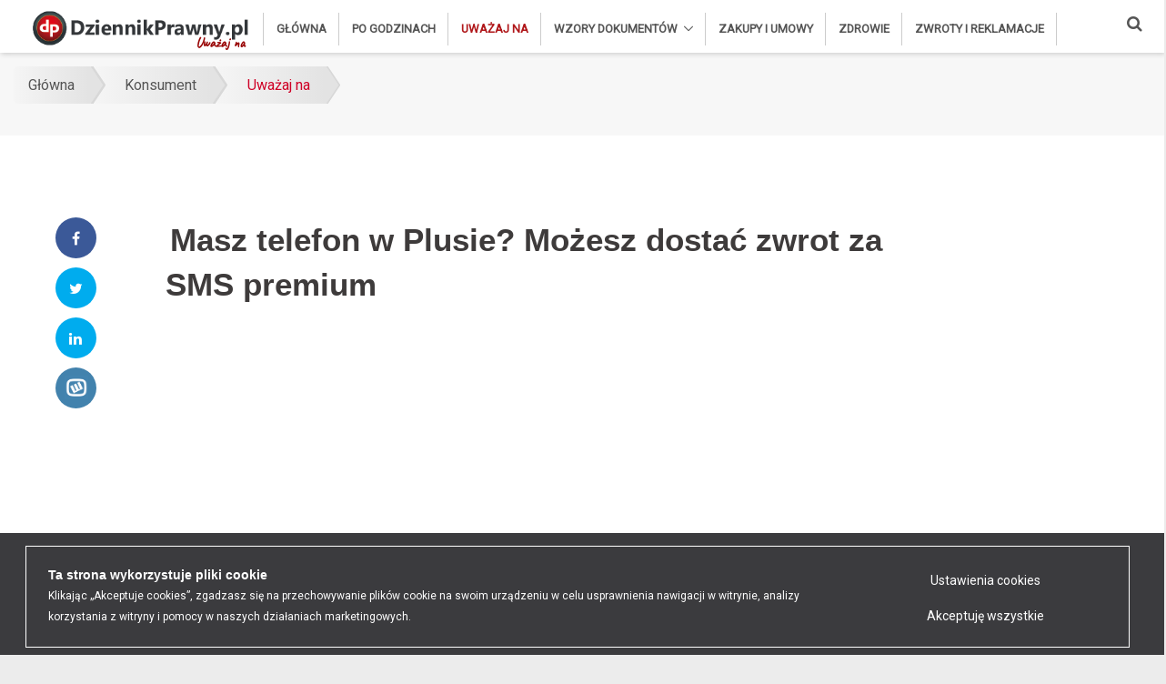

--- FILE ---
content_type: text/html; charset=UTF-8
request_url: https://www.dziennikprawny.pl/pl/a/masz-telefon-w-plusie-mozesz-dostac-zwrot-za-sms-premium
body_size: 14541
content:
<!DOCTYPE html>
<html lang="pl-PL">
<head>
    <meta charset="utf-8">
    <meta name="viewport" content="width=device-width, minimum-scale=1, initial-scale=1, shrink-to-fit=no">
    <meta http-equiv="x-ua-compatible" content="ie=edge">
    <meta http-equiv="Content-type" content="text/html; charset=utf-8"/>

    <meta name="Description" content="Zgłaszałeś reklamację dotyczącą usług premium na numery 7218 i/lub 60228? Możesz liczyć na zwrot podwojonej opłaty z tego tytułu – Urząd Ochrony Konkurencji i Konsumentów wziął pod lupę nieprawidłowości w świadczeniu usług charakteryzujących się tzw. podwyższoną opłatą w"/>
    <meta name="Keywords" content="Masz telefon w Plusie? Możesz dostać zwrot za SMS premium"/>
    <meta name="Author" content=""/>

    <title>Dziennik Prawny Masz telefon w Plusie? Możesz dostać zwrot</title>
    <link rel="canonical" href="https://www.dziennikprawny.pl/pl/a/masz-telefon-w-plusie-mozesz-dostac-zwrot-za-sms-premium">

    <link rel="manifest" href="/manifest.json">
    <script async src="https://cdn.rawgit.com/GoogleChrome/pwacompat/v2.0.1/pwacompat.min.js"></script>

    <!-- CSS Global Compulsory -->
    <link rel="stylesheet" href="/assets/vendor/bootstrap/bootstrap.min.css">
    <!-- CSS Global Icons -->
    <link rel="stylesheet" href="/assets/vendor/icon-awesome/css/font-awesome.min.css">
    <link rel="stylesheet" href="/assets/vendor/icon-line/css/simple-line-icons.css">
    <link rel="stylesheet" href="/assets/vendor/icon-etlinefont/style.css">
    <link rel="stylesheet" href="/assets/vendor/icon-line-pro/style.css">
    <link rel="stylesheet" href="/assets/vendor/icon-hs/style.css">
    <!--<link rel="stylesheet" href="/assets/vendor/dzsparallaxer/dzsparallaxer.css">
    <link rel="stylesheet" href="/assets/vendor/dzsparallaxer/dzsscroller/scroller.css">
    <link rel="stylesheet" href="/assets/vendor/dzsparallaxer/advancedscroller/plugin.css">-->
    <link rel="stylesheet" href="/assets/vendor/slick-carousel/slick/slick.css">
    <link rel="stylesheet" href="/assets/vendor/animate.css">
    <link rel="stylesheet" href="/assets/vendor/hs-megamenu/src/hs.megamenu.css">
    <link rel="stylesheet" href="/assets/vendor/hamburgers/hamburgers.min.css">
    <link rel="stylesheet" href="/assets/css/sweetalert2.css">

    <!-- CSS Unify -->
    <link rel="stylesheet" href="/assets/css/unify-core.css">
    <link rel="stylesheet" href="/assets/css/unify-components.css">
    <link rel="stylesheet" href="/assets/css/unify-globals.css">

    <!-- CSS Customization -->
    <link rel="stylesheet" href="/assets/css/custom.css?v=83">
    <link rel="stylesheet" href="/assets/css/custom2.css?v=83">

    <script src="/assets/js/webcomponents-bundle.js?v=1"></script>
    <script src="/assets/js/navigator-worker.js?v=1"></script>
    <script src='/ajax/globals.php'></script>

    <!-- Google Tag Manager -->
<script>(function(w,d,s,l,i){w[l]=w[l]||[];w[l].push({'gtm.start':
new Date().getTime(),event:'gtm.js'});var f=d.getElementsByTagName(s)[0],
j=d.createElement(s),dl=l!='dataLayer'?'&l='+l:'';j.async=true;j.src=
'https://www.googletagmanager.com/gtm.js?id='+i+dl;f.parentNode.insertBefore(j,f);
})(window,document,'script','dataLayer','GTM-52QDDR3');</script>
<!-- End Google Tag Manager -->


<!-- Meta Pixel Code -->
<script>
!function(f,b,e,v,n,t,s)
{if(f.fbq)return;n=f.fbq=function(){n.callMethod?
n.callMethod.apply(n,arguments):n.queue.push(arguments)};
if(!f._fbq)f._fbq=n;n.push=n;n.loaded=!0;n.version='2.0';
n.queue=[];t=b.createElement(e);t.async=!0;
t.src=v;s=b.getElementsByTagName(e)[0];
s.parentNode.insertBefore(t,s)}(window, document,'script',
'https://connect.facebook.net/en_US/fbevents.js');
fbq('init', '467610430669653');
fbq('track', 'PageView');
</script>
<noscript><img height="1" width="1" style="display:none"
src="https://www.facebook.com/tr?id=467610430669653&ev=PageView&noscript=1"
/></noscript>
<!-- End Meta Pixel Code -->

    
                    <script type='text/javascript'>
                        var onloadCallback = function() {
                
                        };
                    </script>
                    <script src='https://www.google.com/recaptcha/api.js?onload=onloadCallback&render=explicit' async defer></script>
                

    <meta name="google-site-verification" content="rK4--dJRo6nniKPAJ1bianvvA0MyNdcZYugCNdNIQec">

    

    <meta name="twitter:card" content="summary"/>
    <meta name="twitter:site" content="@rzetelnagrupa"/>
    <meta name="twitter:creator" content="@rzetelnagrupa"/>
    <meta name="twitter:title" content="Masz telefon w Plusie? Możesz dostać zwrot za SMS premium"/>
    <meta property="og:url" content="https://www.dziennikprawny.pl/pl/a/masz-telefon-w-plusie-mozesz-dostac-zwrot-za-sms-premium"/>
    <meta property="og:title" content="Masz telefon w Plusie? Możesz dostać zwrot za SMS premium"/>
    <meta property="og:description" content="Zgłaszałeś reklamację dotyczącą usług premium na numery 7218 i/lub 60228? Możesz liczyć na zwrot podwojonej opłaty z tego tytułu – Urząd Ochrony Konkurencji i Konsumentów wziął pod lupę nieprawidłowości w świadczeniu usług charakteryzujących się tzw. podwyższoną opłatą w"/>
    <meta property="og:image" content="https://www.dziennikprawny.pl//img/zdjecia/1/2021_04/5294.jpg"/>
    <meta property="og:locale" content="pl_PL"/>
    <meta property="og:type" content="article"/>
    <meta name="theme-color" content="#ce1f4d"/>
    <meta property="fb:app_id" content="272053903693623"/>
    <script type="application/ld+json">
    {
        "@context": "https://schema.org",
        "@type": "NewsArticle",
        "mainEntityOfPage": {
            "@type": "WebPage",
            "@id": "https://www.dziennikprawny.pl/pl/nieuczciwe-praktyki"
        },
        "headline": "Dziennik Prawny Masz telefon w Plusie? Możesz dostać zwrot",
        "image": [
            "https://www.dziennikprawny.pl//img/zdjecia/6/2021_04/5294.jpg"
        ],
        "datePublished": "2021-06-04CEST09:57:28+02:00",
        "dateModified": "2021-06-04CEST10:04:44+02:00",
        "author": {
            "@type": "Person",
            "name": "Anna Malinowska"
        },
        "publisher": {
            "@type": "Organization",
            "name": "dziennikprawny.pl",
            "logo": {
                "@type": "ImageObject",
                "url": ""
            }
        }
    }
</script>


    <link rel="shortcut icon" type="image/x-icon" href="/favicon.ico"/>

    <link rel="icon" href="/assets/img/favicons/favicon-180.png" sizes="180x180">
    <link rel="icon" href="/assets/img/favicons/favicon-192.png" sizes="192x192">
    <link rel="shortcut icon" href="/assets/img/favicons/favicon-196.png" sizes="196x196">
    <link rel="apple-touch-icon" href="/assets/img/favicons/apple-touch-icon.png">

    <meta name="facebook-domain-verification" content="uoujunjioubhdc5gt6a105htqa0eko"/>
</head>
<body style="background-color: #ececec;">
<main>
    <!-- Header -->
    <header id="js-header" class="u-header u-header--static">
        <div class="u-header__section u-header__section--light g-bg-white g-transition-0_3 g-py-3">
            <nav class="js-mega-menu navbar navbar-expand-lg hs-menu-initialized hs-menu-horizontal">
                <div class="container">
                    <!-- Responsive Toggle Button -->
                    <button class="navbar-toggler navbar-toggler-right btn g-line-height-1 g-brd-none g-pa-0 g-pos-abs g-top-minus-3 g-right-0"
                            type="button" aria-label="Toggle navigation" aria-expanded="false" aria-controls="navBar"
                            data-toggle="collapse" data-target="#navBar">
              <span class="hamburger hamburger--slider">
            <span class="hamburger-box">
              <span class="hamburger-inner"></span>
              </span>
              </span>
                    </button>
                    <!-- End Responsive Toggle Button -->

                    <!-- Logo -->
                    <a hreflang="pl" href="/" class="navbar-brand d-flex">
                        <img src="/assets/img/logo5.png" alt="dziennikprawny.pl"/>
                        <span>Uważaj na</span>
                    </a>
                    <!-- End Logo -->

                    <!-- Navigation -->
                    <div class="collapse navbar-collapse align-items-center flex-sm-row g-pt-10 g-pt-5--lg g-mr-40--lg"
                         id="navBar">
                        <ul class="navbar-nav text-uppercase g-pos-rel g-font-weight-600"><li class="nav-item g-mx-10--lg g-mx-15--xl"><a hreflang="pl" class="nav-link g-py-7 g-px-0 " href="/" title="Główna">Główna</a><li class="nav-item g-mx-10--lg g-mx-15--xl"><a hreflang="pl" class="nav-link g-py-7 g-px-0 " href="/pl/po-godzinach" title="Po godzinach">Po godzinach</a><ul class="hs-sub-menu list-unstyled u-shadow-v11 g-brd-top g-brd-primary g-brd-top-2 g-min-width-220 g-mt-35 g-mt-8--lg--scrolling" id="nav-submenu-pages_334"><li class="nav-item g-mx-10--lg g-mx-15--xl"><a hreflang="pl" class="nav-link g-py-7 g-px-0 " href="/" title="Główna">Główna</a><li class="nav-item g-mx-10--lg g-mx-15--xl"><a hreflang="pl" class="nav-link g-py-7 g-px-0 " href="/pl/po-godzinach" title="Po godzinach">Po godzinach</a></li><li class="nav-item g-mx-10--lg g-mx-15--xl"><a hreflang="pl" class="nav-link g-py-7 g-px-0  active" href="/pl/nieuczciwe-praktyki" title="Uważaj na">Uważaj na</a></li><li class="nav-item g-mx-10--lg g-mx-15--xl"><a hreflang="pl" class="nav-link g-py-7 g-px-0 " href="/pl/wzory-dokumentow" title="Wzory dokumentów">Wzory dokumentów</a></li><li class="nav-item g-mx-10--lg g-mx-15--xl"><a hreflang="pl" class="nav-link g-py-7 g-px-0 " href="/pl/zakupy-i-umowy" title="Zakupy i umowy">Zakupy i umowy</a></li><li class="nav-item g-mx-10--lg g-mx-15--xl"><a hreflang="pl" class="nav-link g-py-7 g-px-0 " href="/pl/zdrowie" title="Zdrowie">Zdrowie</a></li><li class="nav-item g-mx-10--lg g-mx-15--xl"><a hreflang="pl" class="nav-link g-py-7 g-px-0 " href="/pl/abc-prawa" title="Zwroty i reklamacje">Zwroty i reklamacje</a></li></ul></li><li class="nav-item g-mx-10--lg g-mx-15--xl"><a hreflang="pl" class="nav-link g-py-7 g-px-0  active" href="/pl/nieuczciwe-praktyki" title="Uważaj na">Uważaj na</a><ul class="hs-sub-menu list-unstyled u-shadow-v11 g-brd-top g-brd-primary g-brd-top-2 g-min-width-220 g-mt-35 g-mt-8--lg--scrolling" id="nav-submenu-pages_330"><li class="nav-item g-mx-10--lg g-mx-15--xl"><a hreflang="pl" class="nav-link g-py-7 g-px-0 " href="/" title="Główna">Główna</a><li class="nav-item g-mx-10--lg g-mx-15--xl"><a hreflang="pl" class="nav-link g-py-7 g-px-0 " href="/pl/po-godzinach" title="Po godzinach">Po godzinach</a></li><li class="nav-item g-mx-10--lg g-mx-15--xl"><a hreflang="pl" class="nav-link g-py-7 g-px-0  active" href="/pl/nieuczciwe-praktyki" title="Uważaj na">Uważaj na</a></li><li class="nav-item g-mx-10--lg g-mx-15--xl"><a hreflang="pl" class="nav-link g-py-7 g-px-0 " href="/pl/wzory-dokumentow" title="Wzory dokumentów">Wzory dokumentów</a></li><li class="nav-item g-mx-10--lg g-mx-15--xl"><a hreflang="pl" class="nav-link g-py-7 g-px-0 " href="/pl/zakupy-i-umowy" title="Zakupy i umowy">Zakupy i umowy</a></li><li class="nav-item g-mx-10--lg g-mx-15--xl"><a hreflang="pl" class="nav-link g-py-7 g-px-0 " href="/pl/zdrowie" title="Zdrowie">Zdrowie</a></li><li class="nav-item g-mx-10--lg g-mx-15--xl"><a hreflang="pl" class="nav-link g-py-7 g-px-0 " href="/pl/abc-prawa" title="Zwroty i reklamacje">Zwroty i reklamacje</a></li></ul></li><li class="hs-has-sub-menu nav-item g-mx-10--lg g-mx-15--xl" data-animation-in="fadeIn" data-animation-out="fadeOut" data-max-width="60%" data-position="left">
        <a hreflang="pl" id="nav_322" class="nav-link g-py-7 g-px-0" href="#" aria-haspopup="true" aria-expanded="false" title="Wzory dokumentów">Wzory dokumentów
            </a><ul class="hs-sub-menu list-unstyled u-shadow-v11 g-brd-top g-brd-primary g-brd-top-2 g-min-width-220 g-mt-35 g-mt-8--lg--scrolling" id="nav-submenu-pages_322"><li class="nav-item g-mx-10--lg g-mx-15--xl"><a hreflang="pl" class="nav-link g-py-7 g-px-0 " href="/pl/po-godzinach" title="Po godzinach">Po godzinach</a></li><li class="nav-item g-mx-10--lg g-mx-15--xl"><a hreflang="pl" class="nav-link g-py-7 g-px-0  active" href="/pl/nieuczciwe-praktyki" title="Uważaj na">Uważaj na</a></li><li class="nav-item g-mx-10--lg g-mx-15--xl"><a hreflang="pl" class="nav-link g-py-7 g-px-0 " href="/pl/wzory-dokumentow" title="Wzory dokumentów">Wzory dokumentów</a></li><li class="nav-item g-mx-10--lg g-mx-15--xl"><a hreflang="pl" class="nav-link g-py-7 g-px-0 " href="/pl/zakupy-i-umowy" title="Zakupy i umowy">Zakupy i umowy</a></li><li class="nav-item g-mx-10--lg g-mx-15--xl"><a hreflang="pl" class="nav-link g-py-7 g-px-0 " href="/pl/zdrowie" title="Zdrowie">Zdrowie</a></li><li class="nav-item g-mx-10--lg g-mx-15--xl"><a hreflang="pl" class="nav-link g-py-7 g-px-0 " href="/pl/abc-prawa" title="Zwroty i reklamacje">Zwroty i reklamacje</a></li></ul></li><li class="nav-item g-mx-10--lg g-mx-15--xl"><a hreflang="pl" class="nav-link g-py-7 g-px-0 " href="/pl/zakupy-i-umowy" title="Zakupy i umowy">Zakupy i umowy</a><ul class="hs-sub-menu list-unstyled u-shadow-v11 g-brd-top g-brd-primary g-brd-top-2 g-min-width-220 g-mt-35 g-mt-8--lg--scrolling" id="nav-submenu-pages_327"><li class="nav-item g-mx-10--lg g-mx-15--xl"><a hreflang="pl" class="nav-link g-py-7 g-px-0 " href="/" title="Główna">Główna</a><li class="nav-item g-mx-10--lg g-mx-15--xl"><a hreflang="pl" class="nav-link g-py-7 g-px-0 " href="/pl/po-godzinach" title="Po godzinach">Po godzinach</a></li><li class="nav-item g-mx-10--lg g-mx-15--xl"><a hreflang="pl" class="nav-link g-py-7 g-px-0  active" href="/pl/nieuczciwe-praktyki" title="Uważaj na">Uważaj na</a></li><li class="nav-item g-mx-10--lg g-mx-15--xl"><a hreflang="pl" class="nav-link g-py-7 g-px-0 " href="/pl/wzory-dokumentow" title="Wzory dokumentów">Wzory dokumentów</a></li><li class="nav-item g-mx-10--lg g-mx-15--xl"><a hreflang="pl" class="nav-link g-py-7 g-px-0 " href="/pl/zakupy-i-umowy" title="Zakupy i umowy">Zakupy i umowy</a></li><li class="nav-item g-mx-10--lg g-mx-15--xl"><a hreflang="pl" class="nav-link g-py-7 g-px-0 " href="/pl/zdrowie" title="Zdrowie">Zdrowie</a></li><li class="nav-item g-mx-10--lg g-mx-15--xl"><a hreflang="pl" class="nav-link g-py-7 g-px-0 " href="/pl/abc-prawa" title="Zwroty i reklamacje">Zwroty i reklamacje</a></li></ul></li><li class="nav-item g-mx-10--lg g-mx-15--xl"><a hreflang="pl" class="nav-link g-py-7 g-px-0 " href="/pl/zdrowie" title="Zdrowie">Zdrowie</a><ul class="hs-sub-menu list-unstyled u-shadow-v11 g-brd-top g-brd-primary g-brd-top-2 g-min-width-220 g-mt-35 g-mt-8--lg--scrolling" id="nav-submenu-pages_331"><li class="nav-item g-mx-10--lg g-mx-15--xl"><a hreflang="pl" class="nav-link g-py-7 g-px-0 " href="/" title="Główna">Główna</a><li class="nav-item g-mx-10--lg g-mx-15--xl"><a hreflang="pl" class="nav-link g-py-7 g-px-0 " href="/pl/po-godzinach" title="Po godzinach">Po godzinach</a></li><li class="nav-item g-mx-10--lg g-mx-15--xl"><a hreflang="pl" class="nav-link g-py-7 g-px-0  active" href="/pl/nieuczciwe-praktyki" title="Uważaj na">Uważaj na</a></li><li class="nav-item g-mx-10--lg g-mx-15--xl"><a hreflang="pl" class="nav-link g-py-7 g-px-0 " href="/pl/wzory-dokumentow" title="Wzory dokumentów">Wzory dokumentów</a></li><li class="nav-item g-mx-10--lg g-mx-15--xl"><a hreflang="pl" class="nav-link g-py-7 g-px-0 " href="/pl/zakupy-i-umowy" title="Zakupy i umowy">Zakupy i umowy</a></li><li class="nav-item g-mx-10--lg g-mx-15--xl"><a hreflang="pl" class="nav-link g-py-7 g-px-0 " href="/pl/zdrowie" title="Zdrowie">Zdrowie</a></li><li class="nav-item g-mx-10--lg g-mx-15--xl"><a hreflang="pl" class="nav-link g-py-7 g-px-0 " href="/pl/abc-prawa" title="Zwroty i reklamacje">Zwroty i reklamacje</a></li></ul></li><li class="nav-item g-mx-10--lg g-mx-15--xl"><a hreflang="pl" class="nav-link g-py-7 g-px-0 " href="/pl/abc-prawa" title="Zwroty i reklamacje">Zwroty i reklamacje</a><ul class="hs-sub-menu list-unstyled u-shadow-v11 g-brd-top g-brd-primary g-brd-top-2 g-min-width-220 g-mt-35 g-mt-8--lg--scrolling" id="nav-submenu-pages_225"><li class="nav-item g-mx-10--lg g-mx-15--xl"><a hreflang="pl" class="nav-link g-py-7 g-px-0 " href="/" title="Główna">Główna</a><li class="nav-item g-mx-10--lg g-mx-15--xl"><a hreflang="pl" class="nav-link g-py-7 g-px-0 " href="/pl/po-godzinach" title="Po godzinach">Po godzinach</a></li><li class="nav-item g-mx-10--lg g-mx-15--xl"><a hreflang="pl" class="nav-link g-py-7 g-px-0  active" href="/pl/nieuczciwe-praktyki" title="Uważaj na">Uważaj na</a></li><li class="nav-item g-mx-10--lg g-mx-15--xl"><a hreflang="pl" class="nav-link g-py-7 g-px-0 " href="/pl/wzory-dokumentow" title="Wzory dokumentów">Wzory dokumentów</a></li><li class="nav-item g-mx-10--lg g-mx-15--xl"><a hreflang="pl" class="nav-link g-py-7 g-px-0 " href="/pl/zakupy-i-umowy" title="Zakupy i umowy">Zakupy i umowy</a></li><li class="nav-item g-mx-10--lg g-mx-15--xl"><a hreflang="pl" class="nav-link g-py-7 g-px-0 " href="/pl/zdrowie" title="Zdrowie">Zdrowie</a></li><li class="nav-item g-mx-10--lg g-mx-15--xl"><a hreflang="pl" class="nav-link g-py-7 g-px-0 " href="/pl/abc-prawa" title="Zwroty i reklamacje">Zwroty i reklamacje</a></li></ul></li></ul>
                    </div>
                    <!-- End Navigation -->
                    <div class="nav-search-button d-inline-block g-pos-rel g-valign-middle g-ml-30 g-ml-0--lg">
                        <a hreflang="pl" href="#" class="g-font-size-18 g-color-main" aria-haspopup="true"
                           aria-expanded="false" aria-controls="searchform-1" data-dropdown-target="#searchform-1"
                           data-dropdown-type="css-animation" data-dropdown-duration="300"
                           data-dropdown-animation-in="fadeInUp"
                           data-dropdown-animation-out="fadeOutDown" title="Szukaj">
                            <i class="fa fa-search"></i>
                        </a>

                        <!-- Search Form -->
                        <form id="searchform-1" data-action="/pl/wyniki-wyszukiwania"
                              class="szukaj container u-searchform-v1 u-dropdown--css-animation u-dropdown--hidden g-bg-white g-pa-10 g-mt-40--lg g-mt-15--lg--scrolling"
                              action="/" method="post">
                            <div class="input-group u-shadow-v21 rounded g-mb-15">
                                <input class="pole_szukaj form-control form-control-md g-brd-white g-font-size-16 border-right-0 pr-0 g-py-15"
                                       type="text" value="" placeholder="Co chcesz znaleźć?">
                                <div class="input-group-addon d-flex align-items-center g-bg-white g-brd-white g-color-gray-light-v1 g-pa-2">
                                    <button class="btn u-btn-primary g-font-size-16 g-py-15 g-px-20" type="submit">
                                        <i class="icon-magnifier g-pos-rel g-top-1"></i>
                                    </button>
                                </div>
                            </div>
                        </form>
                        <!-- End Search Form -->
                    </div>
                </div>
            </nav>
        </div>
    </header>

    <div id="app">


                <div class='shortcode-html'>
                    <section class='g-bg-gray-light-v5 g-py-15'>
                        <div class='container g-bg-cover__inner'>
                            <ul class='u-list-inline breadcrumbs-one'>
                                <li class='list-inline-item g-mr-7'>
                                    
                <a href="/" title="Główna"  class="u-link-v5 g-color-main">
                    Główna
                </a>
            
                                </li>
                                <li class="list-inline-item">
                      <a hreflang="pl" class="u-link-v5 g-color-main" href="/pl/konsument" title="Konsument">Konsument</a>
                    </li><li class="list-inline-item g-mr-7"><a hreflang="pl" class="u-link-v5 g-color-primary" href="/pl/nieuczciwe-praktyki" title="Uważaj na">Uważaj na</a></li>
                            </ul>
                        </div>
                    </section>
                </div>
            

<!-- News Content -->
<section class="g-pt-20" style="background-color: #f7f7f7;">
    <div class="container" style="background-color: #fff;">
        <div class="row">
            <div class="col-lg-10 g-mb-50 g-mb-0--lg art-col-left">
                <div class="row g-mt-50">
                    <div class="row col-md-12">
                        <div style="padding: 10px 10px 30px;">
                            <div style="width:100%"><script async src="https://pagead2.googlesyndication.com/pagead/js/adsbygoogle.js"></script>

<ins class="adsbygoogle"
     style="display:block; text-align:center;"
     data-ad-layout="in-article"
     data-ad-format="fluid"
     data-full-width-responsive="true"
     data-ad-client="ca-pub-7774955419854997"
     data-ad-slot="5996342535"></ins>
<script>
     (adsbygoogle = window.adsbygoogle || []).push({});
</script></div>
                        </div>
                    </div>
                    <div class="col-lg-2" style="margin: 0 auto">
                        <div class="g-mb-30 sticky">
                            <ul class="text-uppercase mb-0 text-center" style="list-style: none; padding:0">
    <li class="list-item g-mb-10">
        <a class="btn btn-social u-btn-facebook fbshare g-font-size-12 rounded g-px-20--sm g-py-10"
           href="https://www.facebook.com/share.php?u=https://www.dziennikprawny.pl/pl/a/masz-telefon-w-plusie-mozesz-dostac-zwrot-za-sms-premium&amp;t=Masz%20telefon%20w%20Plusie?%20Możesz%20dostać%20zwrot%20za%20SMS%20premium" rel="nofollow noopener" target="_blank"
           title="Udostępnij na Facebook"><i class="fa fa-facebook g-mr-5--sm" title="Udostępnij na Facebook"></i></a>
    </li>
    <li class="list-item g-mb-10">
        <a class="btn btn-social u-btn-twitter twshare g-font-size-12 rounded g-px-20--sm g-py-10"
           href="https://twitter.com/home?status=https://www.dziennikprawny.pl/pl/a/masz-telefon-w-plusie-mozesz-dostac-zwrot-za-sms-premium&amp;via=Masz%20telefon%20w%20Plusie?%20Możesz%20dostać%20zwrot%20za%20SMS%20premium" rel="nofollow noopener" target="_blank"
           title="Udostępnij na Twitter"><i class="fa fa-twitter g-mr-5--sm" title="Udostępnij na Twitter"></i></a>
    </li>
    <li class="list-item g-mb-10">
        <a class="btn btn-social u-btn-twitter lnshare g-font-size-12 rounded g-px-20--sm g-py-10"
           href="https://www.linkedin.com/shareArticle?mini=true&url=https://www.dziennikprawny.pl/pl/a/masz-telefon-w-plusie-mozesz-dostac-zwrot-za-sms-premium&amp;title=Masz%20telefon%20w%20Plusie?%20Możesz%20dostać%20zwrot%20za%20SMS%20premium&amp;source=https://www.dziennikprawny.pl/pl/a/masz-telefon-w-plusie-mozesz-dostac-zwrot-za-sms-premium"
           rel="nofollow noopener" target="_blank" title="Udostępnij na LinkedIn"><i class="fa fa-linkedin g-mr-5--sm" title="Udostępnij na LinkedIn"></i></a>
    </li>
    <li class="list-item g-mb-10">
        <a class="btn btn-social u-btn-wykop wkshare g-font-size-12 rounded g-px-20--sm g-py-10"
           href="https://www.wykop.pl/dodaj/link/?url=https://www.dziennikprawny.pl/pl/a/masz-telefon-w-plusie-mozesz-dostac-zwrot-za-sms-premium&amp;title=Masz%20telefon%20w%20Plusie?%20Możesz%20dostać%20zwrot%20za%20SMS%20premium&amp;" rel="nofollow noopener"
           target="_blank" title="Udostępnij na Wykop"></a>
    </li>
</ul>
                        </div>
                    </div>
                    <div class="col-lg-10">
                        <article class="g-mb-20 article">
                            <header class="g-mb-10">
                                <h1 class="g-color-black g-font-weight-600 g-mb-10 h1"><span
                                        class="g-px-5 g-py-10 g-line-height-1_2">Masz telefon w Plusie? Możesz dostać zwrot za SMS premium</span></h1>
                            </header>
                            <div class="row"><div style="width:100%"><script async src="https://pagead2.googlesyndication.com/pagead/js/adsbygoogle.js"></script>

<ins class="adsbygoogle"
     style="display:block; text-align:center;"
     data-ad-layout="in-article"
     data-ad-format="fluid"
     data-full-width-responsive="true"
     data-ad-client="ca-pub-7774955419854997"
     data-ad-slot="5996342535"></ins>
<script>
     (adsbygoogle = window.adsbygoogle || []).push({});
</script></div></div>
                            <h2 class="g-mb-20 font-weight-bold art-blog art-fix h2">Zgłaszałeś reklamację dotyczącą usług premium na numery 7218 i/lub 60228? Możesz liczyć na zwrot podwojonej opłaty z tego tytułu – Urząd Ochrony Konkurencji i Konsumentów wziął pod lupę nieprawidłowości w świadczeniu usług charakteryzujących się tzw. podwyższoną opłatą w sieci Plus. </h2>

                            <div class="g-font-size-16 g-line-height-1_8 g-mb-30">
                                <figure class="u-shadow-v25 g-mb-10">
                                    <img alt="Masz telefon w Plusie? Możesz dostać zwrot za SMS premium" class="img-fluid w-100" src="/img/zdjecia/1/2021_04/5294.jpg">
                                </figure>
                                <section class="g-pb-10 article-tracker" data-id="2959">
                                    <div class="row justify-content-center">
                                        <div class="col-lg-12 col-md-12">
                                            <ul class="list-inline d-sm-flex g-color-gray-dark-v4 mb-0">
                                                <li class="list-inline-item">
                                                    Anna Malinowska
                                                </li>
                                                <li class="list-inline-item g-mx-10">/</li>
                                                <li class="list-inline-item">
                                                    4 czerwca 2021
                                                </li>
                                            </ul>
                                        </div>
                                    </div>
                                </section>

                                <div>
                                    
                                    <div style="clear: both"></div>
                                </div>

                                

                                <h3 id="gt-1"><strong>Drogie SMS-y. Co można z tym zrobić?</strong></h3> <p>Urząd Ochrony Konkurencji i Konsumentów otrzymał skargi od osób, które miały zastrzeżenia dotyczące płatności za telekomunikacyjne usługi premium pod nazwami „Czat towarzyski” oraz „Subskrypcje Premium MT”. Były one świadczone za pośrednictwem numerów 7218 oraz 60228. Wątpliwości abonentów stały się podstawą do wszczęcia postępowania przez UOKiK przeciwko operatorowi sieci Plus, czyli spółce Polkomtel.</p> <h3 id="gt-2"><strong>Pułapki usług SMS premium</strong></h3> <p>Jak opisuje sytuację UOKiK, <i>„k</i><i>lienci otrzymywali SMS-y z numeru 7218 np. o przepełnionej skrzynce telefonicznej. Aby ją odblokować, byli namawiani do wysłania SMS-a na numer 60228. Przykładowo: </i><em><i>Info Czat: Skrzynka nr </i></em><i>[***] </i><em><i>jest pełna! Odczytaj te wiadomosci za darmo! Slij bezpłatny sms CZAT na 60228 zanim zostaną skasowane! 7218.pl potem 2,46/doba.” </i></em><em>[Pisownia oryginalna]</em></p> <p>Niestety, wysłanie takiej wiadomości przez abonenta było równoznaczne z aktywacją subskrypcji, która wiązała się z otrzymywaniem jednej płatnej wiadomości każdego dnia. Usługa umożliwiała także prowadzenie płatnych rozmów towarzyskich za pośrednictwem SMS z centrum operatorskim. Według UOKiK, klienci, którzy składali reklamację, zgłaszali, że nie byli świadomi, że uruchamiane są właśnie płatne usługi. </p> <p><a class="read-more2" title="" href="/pl/a/co-to-jest-smishing"><img src="/img/zdjecia/4/2021_05/5452.jpg" alt="Co to jest smishing?" srcset=""><b>Co to jest smishing?</b><span class="abc">Martyna Kowalska</span><span class="clear"></span></a></p> <font><p></p> <h3 id="gt-3"><b>UOKiK a SMS premium</b></h3>
<p><div style="width:100%"><script async src="https://pagead2.googlesyndication.com/pagead/js/adsbygoogle.js"></script>

<ins class="adsbygoogle"
     style="display:block; text-align:center;"
     data-ad-layout="in-article"
     data-ad-format="fluid"
     data-full-width-responsive="true"
     data-ad-client="ca-pub-7774955419854997"
     data-ad-slot="5996342535"></ins>
<script>
     (adsbygoogle = window.adsbygoogle || []).push({});
</script></div></p>  <p>Jak stwierdził cytowany w komunikacie UOKiK prezes tej instytucji, Tomasz Chróstny - <i>„podczas postępowania zidentyfikowaliśmy nieprawidłowości dotyczące świadczonych przez Polkomtel usług premium. Zastrzeżenia dotyczyły sposobu rozpatrywania reklamacji konsumentów, a także braku efektywnej kontroli nad firmami realizującymi dodatkowe świadczenia”. </i></p> <p>W opinii regulatora firma telekomunikacyjna jest zgodnie z prawem dostawcą usług premium i to ona za nie odpowiada. Jak zauważa UOKiK, „Polkomtel nie miał pełnej wiedzy, o tym jakie podmioty realizowały dodatkowe świadczenia w ramach poszczególnych serwisów”. Urząd zwrócił także uwagę na fakt, że operator nie podjął się weryfikacji nieprawidłowości, jakie zgłaszali jego abonenci. </p> <h3 id="gt-4"><b>Czy operator zwraca pieniądze za drogie SMS-y?</b></h3> <p>Prezes UOKiK zobowiązał Polkomtel do usunięcia skutków naruszeń oraz podjęcia działań, które zapobiegną powstawaniu podobnych sytuacji w przyszłości. Mowa zarówno o rekompensatach dla konsumentów, którzy czują się poszkodowani w tej sytuacji, jak również wprowadzenia procedur, które będą towarzyszyły uruchamianiu podobnych usług w przyszłości. Plus ma również monitorować nieprawidłowości, jakie mogą się w tym obszarze pojawiać. </p> <p>Osoby, które między 1.01.2015 r. a 16.07.2020 roku złożyły do spółki Polkomtel reklamacje związane z usługami premium na numery 7218 lub 60228 i które zostały odrzucone, otrzymają zwrot podwojonej opłaty, jaką ponieśli w związku z wymienionymi usługami. Dotyczy to zarówno byłych, jak i obecnych abonentów spółki Polkomtel. Firmazostała zobowiązana do powiadomienia tych osób o możliwości wyboru sposobu zwrotu. </p>
<p></p>  <h3 id="gt-5"><b>Reklamacje ws. SMS premium</b></h3>
<p><div style="width:100%"><script async src="https://pagead2.googlesyndication.com/pagead/js/adsbygoogle.js"></script>

<ins class="adsbygoogle"
     style="display:block; text-align:center;"
     data-ad-layout="in-article"
     data-ad-format="fluid"
     data-full-width-responsive="true"
     data-ad-client="ca-pub-7774955419854997"
     data-ad-slot="5996342535"></ins>
<script>
     (adsbygoogle = window.adsbygoogle || []).push({});
</script></div></p>  <p>Dodatkowo podobne reklamacje w przyszłości mają być rozpatrywane przez operatora pozytywnie, a kwestionowane opłaty powinny być zwracane, jeśli abonent został wprowadzony w błąd. Szczególnie dotyczy to sytuacji, w której usługi premium zostały aktywowane. </p></font>


                                <p>Dziękujemy, że przeczytałaś/eś nasz artykuł do końca. Jeśli chcesz być na bieżąco z
                                    informacjami prawnymi, zapraszamy do naszego serwisu ponownie!<br/>Jeżeli podobał Ci
                                    się
                                    artykuł podziel się z innymi udostępniając go w mediach społecznościowych - poniżej
                                    masz
                                    szybkie linki do udostępnień.</p>
                            </div>
                            <div>
                                <a href="https://www.politykabezpieczenstwa.pl/pl/d/a9e7276f1b1bdbd70d4f139bf4c49c53" target="_blank"
                                   rel="noopener"><img src="https://www.rzetelnagrupa.pl/img/baner/1/2022_02/7228.gif"
                                                       alt="Security Magazine" class="img-fluid w-100"/></a>
                            </div>

                            

                            
                    <div class='nawigacja'>
                        <div id='poprzedni'>
                            <a href='oszusci-wykorzystuja-serwisy-ogloszeniowe'>
                                <img src='/img/zdjecia/6/2021_05/5339.jpg' alt='Oszuści wykorzystują serwisy ogłoszeniowe'>
                                <small><i class='fa fa-caret-left' aria-hidden='true'></i> POPRZEDNI ARTYKUŁ<br></small>
                                <span>Oszuści wykorzystują serwisy ogłoszeniowe</span>
                            </a>
                        </div>
                        
                        <div class='vertical-line'></div>
                        
                        <div id='nastepny'>
                            <a href='robisz-zakupy-poza-ue-uwazaj-na-oszustow'>
                                <img src='/img/zdjecia/6/2021_06/5533.jpg' alt='Robisz zakupy poza UE? Uważaj na oszustów!'>
                                <small>NASTEPNY ARTYKUŁ <i class='fa fa-caret-right' aria-hidden='true'></i></small><br>
                                <span>Robisz zakupy poza UE? Uważaj na oszustów!</span>
                            </a>
                        </div>
                    </div>
                

                            <style>
    @import url('https://fonts.googleapis.com/css?family=Montserrat:400,700');

    .przydatny-artykul {
        width: 60%;
        margin-left: 0;
        background: whitesmoke;
        display: flow-root;
    }
    .przydatny-artykul h1 {
        font-size: 20px;
        color: #202022;
        font-family: Montserrat, sans-serif;
        text-transform: uppercase;
        font-weight: normal;
        pointer-events: none;
        text-align: left;
    }

    .przydatny-artykul h1 strong {
        font-weight: 700;
    }

    .przydatny-artykul h1 em {
        font-family: 'Playfair Display', serif;
        text-transform: lowercase;
        font-style: italic;
    }
    .przydatny-artykul .yes-no {
        margin-left: 0;
        margin-top: 10px;
        display: inline-block;
    }
    .przydatny-artykul button {
        border-radius: 50%;
        padding: 10px;
        width: 52px;
        height: 52px;
        line-height: 30px;
        text-align: center;
        margin-right: 10px;
        cursor: pointer;
        background: transparent;
    }
    .przydatny-artykul .yes {
        border: 1px #4fab20 solid;
    }
    .przydatny-artykul .yes:hover {
        background: #4fab20;
        color: #fff;
    }
    .przydatny-artykul .no {
        border: 1px #ab2020 solid;
    }
    .przydatny-artykul .no:hover {
        background: #ab2020;
        color: #fff;
    }
</style>
<section class="text-center " id="czy-przydatny"> <!-- g-py-40--md g-py-20 -->
    <div class="container przydatny-artykul u-shadow-v1-3 g-line-height-2 g-pa-40 g-mb-30 w-100">
        <h4><strong>Czy</strong> ten artykuł był przydatny?</h4>

        <form action="#czy-przydatny" method="post">
            <div class="row yes-no">
                <button name="yes" class="circle yes">TAK</button>
                <button name="no" class="circle no">NIE</button>
            </div>
        </form>
    </div>
</section>

                            <div class="g-mb-30">
                                <h6 class="g-color-gray-dark-v1">
                                    <strong class="g-mr-5">Tagi:</strong>
                                    
                                <a hreflang='pl' style='' class='splash-button bg-red-dark tag u-tags-v1 g-brd-around g-brd-gray-dark-v5 g-brd-primary--hover g-color-black g-color-white--hover g-bg-primary--hover g-font-weight-600 g-font-size-12 g-rounded-50 g-py-4 g-px-15' href='/pl/tag/reklamacje'>
                                    reklamacje
                                </a>
                            
                                <a hreflang='pl' style='' class='splash-button bg-red-dark tag u-tags-v1 g-brd-around g-brd-gray-dark-v5 g-brd-primary--hover g-color-black g-color-white--hover g-bg-primary--hover g-font-weight-600 g-font-size-12 g-rounded-50 g-py-4 g-px-15' href='/pl/tag/konsument'>
                                    konsument
                                </a>
                            
                                <a hreflang='pl' style='' class='splash-button bg-red-dark tag u-tags-v1 g-brd-around g-brd-gray-dark-v5 g-brd-primary--hover g-color-black g-color-white--hover g-bg-primary--hover g-font-weight-600 g-font-size-12 g-rounded-50 g-py-4 g-px-15' href='/pl/tag/firma'>
                                    firma
                                </a>
                            
                                <a hreflang='pl' style='' class='splash-button bg-red-dark tag u-tags-v1 g-brd-around g-brd-gray-dark-v5 g-brd-primary--hover g-color-black g-color-white--hover g-bg-primary--hover g-font-weight-600 g-font-size-12 g-rounded-50 g-py-4 g-px-15' href='/pl/tag/uslugi'>
                                    Usługi
                                </a>
                            
                                <a hreflang='pl' style='' class='splash-button bg-red-dark tag u-tags-v1 g-brd-around g-brd-gray-dark-v5 g-brd-primary--hover g-color-black g-color-white--hover g-bg-primary--hover g-font-weight-600 g-font-size-12 g-rounded-50 g-py-4 g-px-15' href='/pl/tag/konsument-telekomunikacja'>
                                    Konsument - telekomunikacja
                                </a>
                            
                                </h6>
                            </div>
                        </article>
                        <div class="container">
                            <div class="row">
                                <section class="">
                                    <div class="container g-pt-10 g-pb-10">
                                        <h3 class="h5 g-color-black g-font-weight-600 text-center text-uppercase g-mb-20">
                                            Powiązane
                                            posty</h3>
                                        <div class="row">
                                            <div class="col-lg-4 col-sm-12 g-mb-10">
    <article>
        
        <figure class="u-shadow-v25 g-pos-rel g-mb-20">
            <a hreflang="pl" class="u-link-v5 g-color-gray-dark-v1 g-color-primary--hover" href="/pl/a/robisz-zakupy-poza-ue-uwazaj-na-oszustow"><img class="img-fluid w-100" src="/img/zdjecia/3/2021_06/5533.jpg" alt="Robisz zakupy poza UE? Uważaj na oszustów!"></a>
        </figure>
        

        <h3 class="g-font-size-16 g-mb-10">
            <a hreflang="pl" class="u-link-v5 g-color-gray-dark-v1 g-color-primary--hover" href="/pl/a/robisz-zakupy-poza-ue-uwazaj-na-oszustow">Robisz zakupy poza UE? Uważaj na oszustów!</a>
        </h3>
    </article>
</div><div class="col-lg-4 col-sm-12 g-mb-10">
    <article>
        
        <figure class="u-shadow-v25 g-pos-rel g-mb-20">
            <a hreflang="pl" class="u-link-v5 g-color-gray-dark-v1 g-color-primary--hover" href="/pl/a/uzywanie-klimatyzacji-w-samochodzie-na-postoju-moze-skonczyc-sie-mandatem"><img class="img-fluid w-100" src="/img/zdjecia/3/2021_04/4133.jpg" alt="Używanie klimatyzacji w samochodzie na postoju może skończyć się mandatem!"></a>
        </figure>
        

        <h3 class="g-font-size-16 g-mb-10">
            <a hreflang="pl" class="u-link-v5 g-color-gray-dark-v1 g-color-primary--hover" href="/pl/a/uzywanie-klimatyzacji-w-samochodzie-na-postoju-moze-skonczyc-sie-mandatem">Używanie klimatyzacji w samochodzie na postoju może skończyć się mandatem!</a>
        </h3>
    </article>
</div><div class="col-lg-4 col-sm-12 g-mb-10">
    <article>
        
        <figure class="u-shadow-v25 g-pos-rel g-mb-20">
            <a hreflang="pl" class="u-link-v5 g-color-gray-dark-v1 g-color-primary--hover" href="/pl/a/masz-stary-wodomierz-mozesz-przeplacac-za-wode"><img class="img-fluid w-100" src="/img/zdjecia/3/2021_06/5536.jpg" alt="Masz stary wodomierz? Możesz przepłacać za wodę"></a>
        </figure>
        

        <h3 class="g-font-size-16 g-mb-10">
            <a hreflang="pl" class="u-link-v5 g-color-gray-dark-v1 g-color-primary--hover" href="/pl/a/masz-stary-wodomierz-mozesz-przeplacac-za-wode">Masz stary wodomierz? Możesz przepłacać za wodę</a>
        </h3>
    </article>
</div>
                                        </div>
                                    </div>
                                </section>
                                <div class="g-mb-20">
                                    <div class="u-heading-v3-1 g-mb-30">
                                        <h4 class="h5 u-heading-v3__title g-color-gray-dark-v1 text-uppercase g-brd-primary">
                                            Popularne
                                            Tagi</h4>
                                    </div>
                                    <ul class="u-list-inline g-font-size-12"><li class="list-inline-item g-mb-10">
                                <a hreflang="pl" class="u-tags-v1 g-brd-around g-brd-gray-light-v4 g-bg-primary--hover g-brd-primary--hover g-color-black-opacity-0_6 g-color-white--hover g-rounded-50 g-py-5 g-px-15" href="/pl/tag/konsument">konsument</a>
                                </li><li class="list-inline-item g-mb-10">
                                <a hreflang="pl" class="u-tags-v1 g-brd-around g-brd-gray-light-v4 g-bg-primary--hover g-brd-primary--hover g-color-black-opacity-0_6 g-color-white--hover g-rounded-50 g-py-5 g-px-15" href="/pl/tag/poradnik-konsumenta">poradnik konsumenta</a>
                                </li><li class="list-inline-item g-mb-10">
                                <a hreflang="pl" class="u-tags-v1 g-brd-around g-brd-gray-light-v4 g-bg-primary--hover g-brd-primary--hover g-color-black-opacity-0_6 g-color-white--hover g-rounded-50 g-py-5 g-px-15" href="/pl/tag/reklamacje">reklamacje</a>
                                </li><li class="list-inline-item g-mb-10">
                                <a hreflang="pl" class="u-tags-v1 g-brd-around g-brd-gray-light-v4 g-bg-primary--hover g-brd-primary--hover g-color-black-opacity-0_6 g-color-white--hover g-rounded-50 g-py-5 g-px-15" href="/pl/tag/zakupy-towaru">zakup towaru</a>
                                </li><li class="list-inline-item g-mb-10">
                                <a hreflang="pl" class="u-tags-v1 g-brd-around g-brd-gray-light-v4 g-bg-primary--hover g-brd-primary--hover g-color-black-opacity-0_6 g-color-white--hover g-rounded-50 g-py-5 g-px-15" href="/pl/tag/prawa-konsumenta">prawa konsumenta</a>
                                </li><li class="list-inline-item g-mb-10">
                                <a hreflang="pl" class="u-tags-v1 g-brd-around g-brd-gray-light-v4 g-bg-primary--hover g-brd-primary--hover g-color-black-opacity-0_6 g-color-white--hover g-rounded-50 g-py-5 g-px-15" href="/pl/tag/zwrot-towaru">zwrot towaru</a>
                                </li><li class="list-inline-item g-mb-10">
                                <a hreflang="pl" class="u-tags-v1 g-brd-around g-brd-gray-light-v4 g-bg-primary--hover g-brd-primary--hover g-color-black-opacity-0_6 g-color-white--hover g-rounded-50 g-py-5 g-px-15" href="/pl/tag/prawodawstwo">prawodawstwo</a>
                                </li><li class="list-inline-item g-mb-10">
                                <a hreflang="pl" class="u-tags-v1 g-brd-around g-brd-gray-light-v4 g-bg-primary--hover g-brd-primary--hover g-color-black-opacity-0_6 g-color-white--hover g-rounded-50 g-py-5 g-px-15" href="/pl/tag/porady">porady</a>
                                </li><li class="list-inline-item g-mb-10">
                                <a hreflang="pl" class="u-tags-v1 g-brd-around g-brd-gray-light-v4 g-bg-primary--hover g-brd-primary--hover g-color-black-opacity-0_6 g-color-white--hover g-rounded-50 g-py-5 g-px-15" href="/pl/tag/kary">kary</a>
                                </li><li class="list-inline-item g-mb-10">
                                <a hreflang="pl" class="u-tags-v1 g-brd-around g-brd-gray-light-v4 g-bg-primary--hover g-brd-primary--hover g-color-black-opacity-0_6 g-color-white--hover g-rounded-50 g-py-5 g-px-15" href="/pl/tag/nieuczciwe-praktyki">nieuczciwe praktyki</a>
                                </li><li class="list-inline-item g-mb-10">
                                <a hreflang="pl" class="u-tags-v1 g-brd-around g-brd-gray-light-v4 g-bg-primary--hover g-brd-primary--hover g-color-black-opacity-0_6 g-color-white--hover g-rounded-50 g-py-5 g-px-15" href="/pl/tag/finanse">finanse</a>
                                </li><li class="list-inline-item g-mb-10">
                                <a hreflang="pl" class="u-tags-v1 g-brd-around g-brd-gray-light-v4 g-bg-primary--hover g-brd-primary--hover g-color-black-opacity-0_6 g-color-white--hover g-rounded-50 g-py-5 g-px-15" href="/pl/tag/video">video</a>
                                </li><li class="list-inline-item g-mb-10">
                                <a hreflang="pl" class="u-tags-v1 g-brd-around g-brd-gray-light-v4 g-bg-primary--hover g-brd-primary--hover g-color-black-opacity-0_6 g-color-white--hover g-rounded-50 g-py-5 g-px-15" href="/pl/tag/przestepstwa">przestępstwa</a>
                                </li><li class="list-inline-item g-mb-10">
                                <a hreflang="pl" class="u-tags-v1 g-brd-around g-brd-gray-light-v4 g-bg-primary--hover g-brd-primary--hover g-color-black-opacity-0_6 g-color-white--hover g-rounded-50 g-py-5 g-px-15" href="/pl/tag/rodo">RODO</a>
                                </li><li class="list-inline-item g-mb-10">
                                <a hreflang="pl" class="u-tags-v1 g-brd-around g-brd-gray-light-v4 g-bg-primary--hover g-brd-primary--hover g-color-black-opacity-0_6 g-color-white--hover g-rounded-50 g-py-5 g-px-15" href="/pl/tag/rozmowy-i-opinie">rozmowy i opinie</a>
                                </li><li class="list-inline-item g-mb-10">
                                <a hreflang="pl" class="u-tags-v1 g-brd-around g-brd-gray-light-v4 g-bg-primary--hover g-brd-primary--hover g-color-black-opacity-0_6 g-color-white--hover g-rounded-50 g-py-5 g-px-15" href="/pl/tag/terminy">Terminy</a>
                                </li><li class="list-inline-item g-mb-10">
                                <a hreflang="pl" class="u-tags-v1 g-brd-around g-brd-gray-light-v4 g-bg-primary--hover g-brd-primary--hover g-color-black-opacity-0_6 g-color-white--hover g-rounded-50 g-py-5 g-px-15" href="/pl/tag/odszkodowania">Odszkodowania</a>
                                </li><li class="list-inline-item g-mb-10">
                                <a hreflang="pl" class="u-tags-v1 g-brd-around g-brd-gray-light-v4 g-bg-primary--hover g-brd-primary--hover g-color-black-opacity-0_6 g-color-white--hover g-rounded-50 g-py-5 g-px-15" href="/pl/tag/pracodawca">Pracodawca</a>
                                </li><li class="list-inline-item g-mb-10">
                                <a hreflang="pl" class="u-tags-v1 g-brd-around g-brd-gray-light-v4 g-bg-primary--hover g-brd-primary--hover g-color-black-opacity-0_6 g-color-white--hover g-rounded-50 g-py-5 g-px-15" href="/pl/tag/policja">Policja</a>
                                </li><li class="list-inline-item g-mb-10">
                                <a hreflang="pl" class="u-tags-v1 g-brd-around g-brd-gray-light-v4 g-bg-primary--hover g-brd-primary--hover g-color-black-opacity-0_6 g-color-white--hover g-rounded-50 g-py-5 g-px-15" href="/pl/tag/dziecko">Dziecko</a>
                                </li><li class="list-inline-item g-mb-10">
                                <a hreflang="pl" class="u-tags-v1 g-brd-around g-brd-gray-light-v4 g-bg-primary--hover g-brd-primary--hover g-color-black-opacity-0_6 g-color-white--hover g-rounded-50 g-py-5 g-px-15" href="/pl/tag/emeryt">Emeryt</a>
                                </li><li class="list-inline-item g-mb-10">
                                <a hreflang="pl" class="u-tags-v1 g-brd-around g-brd-gray-light-v4 g-bg-primary--hover g-brd-primary--hover g-color-black-opacity-0_6 g-color-white--hover g-rounded-50 g-py-5 g-px-15" href="/pl/tag/wnioski">Wnioski</a>
                                </li><li class="list-inline-item g-mb-10">
                                <a hreflang="pl" class="u-tags-v1 g-brd-around g-brd-gray-light-v4 g-bg-primary--hover g-brd-primary--hover g-color-black-opacity-0_6 g-color-white--hover g-rounded-50 g-py-5 g-px-15" href="/pl/tag/dzialalnosc-gospodarcza">Działalność gospodarcza</a>
                                </li><li class="list-inline-item g-mb-10">
                                <a hreflang="pl" class="u-tags-v1 g-brd-around g-brd-gray-light-v4 g-bg-primary--hover g-brd-primary--hover g-color-black-opacity-0_6 g-color-white--hover g-rounded-50 g-py-5 g-px-15" href="/pl/tag/nieruchomosci">Nieruchomości</a>
                                </li><li class="list-inline-item g-mb-10">
                                <a hreflang="pl" class="u-tags-v1 g-brd-around g-brd-gray-light-v4 g-bg-primary--hover g-brd-primary--hover g-color-black-opacity-0_6 g-color-white--hover g-rounded-50 g-py-5 g-px-15" href="/pl/tag/reklamacja">Reklamacja</a>
                                </li><li class="list-inline-item g-mb-10">
                                <a hreflang="pl" class="u-tags-v1 g-brd-around g-brd-gray-light-v4 g-bg-primary--hover g-brd-primary--hover g-color-black-opacity-0_6 g-color-white--hover g-rounded-50 g-py-5 g-px-15" href="/pl/tag/gwarancja">Gwarancja</a>
                                </li><li class="list-inline-item g-mb-10">
                                <a hreflang="pl" class="u-tags-v1 g-brd-around g-brd-gray-light-v4 g-bg-primary--hover g-brd-primary--hover g-color-black-opacity-0_6 g-color-white--hover g-rounded-50 g-py-5 g-px-15" href="/pl/tag/samochod">Samochód</a>
                                </li><li class="list-inline-item g-mb-10">
                                <a hreflang="pl" class="u-tags-v1 g-brd-around g-brd-gray-light-v4 g-bg-primary--hover g-brd-primary--hover g-color-black-opacity-0_6 g-color-white--hover g-rounded-50 g-py-5 g-px-15" href="/pl/tag/prawo-konsumenckie-2020">prawo konsumenckie 2021</a>
                                </li><li class="list-inline-item g-mb-10">
                                <a hreflang="pl" class="u-tags-v1 g-brd-around g-brd-gray-light-v4 g-bg-primary--hover g-brd-primary--hover g-color-black-opacity-0_6 g-color-white--hover g-rounded-50 g-py-5 g-px-15" href="/pl/tag/ubezpieczenia">ubezpieczenia</a>
                                </li><li class="list-inline-item g-mb-10">
                                <a hreflang="pl" class="u-tags-v1 g-brd-around g-brd-gray-light-v4 g-bg-primary--hover g-brd-primary--hover g-color-black-opacity-0_6 g-color-white--hover g-rounded-50 g-py-5 g-px-15" href="/pl/tag/dlugi">długi</a>
                                </li><li class="list-inline-item g-mb-10">
                                <a hreflang="pl" class="u-tags-v1 g-brd-around g-brd-gray-light-v4 g-bg-primary--hover g-brd-primary--hover g-color-black-opacity-0_6 g-color-white--hover g-rounded-50 g-py-5 g-px-15" href="/pl/tag/umowy">umowy</a>
                                </li><li class="list-inline-item g-mb-10">
                                <a hreflang="pl" class="u-tags-v1 g-brd-around g-brd-gray-light-v4 g-bg-primary--hover g-brd-primary--hover g-color-black-opacity-0_6 g-color-white--hover g-rounded-50 g-py-5 g-px-15" href="/pl/tag/firma">firma</a>
                                </li><li class="list-inline-item g-mb-10">
                                <a hreflang="pl" class="u-tags-v1 g-brd-around g-brd-gray-light-v4 g-bg-primary--hover g-brd-primary--hover g-color-black-opacity-0_6 g-color-white--hover g-rounded-50 g-py-5 g-px-15" href="/pl/tag/pracownik">pracownik</a>
                                </li><li class="list-inline-item g-mb-10">
                                <a hreflang="pl" class="u-tags-v1 g-brd-around g-brd-gray-light-v4 g-bg-primary--hover g-brd-primary--hover g-color-black-opacity-0_6 g-color-white--hover g-rounded-50 g-py-5 g-px-15" href="/pl/tag/moto">moto</a>
                                </li><li class="list-inline-item g-mb-10">
                                <a hreflang="pl" class="u-tags-v1 g-brd-around g-brd-gray-light-v4 g-bg-primary--hover g-brd-primary--hover g-color-black-opacity-0_6 g-color-white--hover g-rounded-50 g-py-5 g-px-15" href="/pl/tag/zus">ZUS</a>
                                </li><li class="list-inline-item g-mb-10">
                                <a hreflang="pl" class="u-tags-v1 g-brd-around g-brd-gray-light-v4 g-bg-primary--hover g-brd-primary--hover g-color-black-opacity-0_6 g-color-white--hover g-rounded-50 g-py-5 g-px-15" href="/pl/tag/praca">Praca</a>
                                </li><li class="list-inline-item g-mb-10">
                                <a hreflang="pl" class="u-tags-v1 g-brd-around g-brd-gray-light-v4 g-bg-primary--hover g-brd-primary--hover g-color-black-opacity-0_6 g-color-white--hover g-rounded-50 g-py-5 g-px-15" href="/pl/tag/covid">covid</a>
                                </li></ul>
                                </div>
                            </div>
                        </div>
                        <div id="stickyblock-end"></div>
                    </div>
                </div>
            </div>
            <div class="col-lg-2 g-mb-50 g-mb-0--lg art-col-right g-pt-50">
                <div class="sticky mt-50" style="display: inline-block">

                    

                    <div class="u-heading-v3-1 g-mb-30">
                        <h4 class="h5 u-heading-v3__title g-color-gray-dark-v1 text-uppercase g-brd-primary">
                            Prawo w praktyce
                        </h4>
                    </div>
                    <ul class="list-unstyled">
                        <li class="media g-mb-10 border-bottom news-featured news-featured-img-first">
    <div class="media-body">
        <a hreflang="pl" class="u-link-v5 g-color-black g-color-primary--hover" href="/pl/a/zachowek-komu-przysluguje-i-jak-policzyc-jego-wysokosc">
            
            <img src="/img/zdjecia/4/2026_01/15980.jpg" alt="Zachowek: komu przysługuje i jak policzyć jego wysokość?">
            
            <h4 class="h6 g-color-black ">Zachowek: komu przysługuje i jak policzyć jego wysokość?</h4>
            <div style="clear:both"></div>
        </a>
    </div>
</li><li class="media g-mb-10 border-bottom news-featured news-featured-img-first">
    <div class="media-body">
        <a hreflang="pl" class="u-link-v5 g-color-black g-color-primary--hover" href="/pl/a/koniec-excela-grc-program-porzadkuje-samorzad">
            
            <img src="/img/zdjecia/4/2025_11/15928.jpg" alt="Koniec Excela - GRC Program porządkuje samorząd">
            
            <h4 class="h6 g-color-black ">Koniec Excela - GRC Program porządkuje samorząd</h4>
            <div style="clear:both"></div>
        </a>
    </div>
</li><li class="media g-mb-10 border-bottom news-featured news-featured-img-first">
    <div class="media-body">
        <a hreflang="pl" class="u-link-v5 g-color-black g-color-primary--hover" href="/pl/a/idealny-budynek-uslugowy-czyli-jaki">
            
            <img src="/img/zdjecia/4/2025_09/15897.jpg" alt="Idealny budynek usługowy, czyli jaki?">
            
            <h4 class="h6 g-color-black ">Idealny budynek usługowy, czyli jaki?</h4>
            <div style="clear:both"></div>
        </a>
    </div>
</li><li class="media g-mb-10 border-bottom news-featured news-featured-img-first">
    <div class="media-body">
        <a hreflang="pl" class="u-link-v5 g-color-black g-color-primary--hover" href="/pl/a/dramat-mieszkancow-warszawy-bliska-wola-atakowana-przez-urzednikow">
            
            <img src="/img/zdjecia/4/2025_06/15771.png" alt="Dramat mieszkańców Warszawy. Bliska Wola atakowana przez urzędników">
            
            <h4 class="h6 g-color-black ">Dramat mieszkańców Warszawy. Bliska Wola atakowana przez urzędników</h4>
            <div style="clear:both"></div>
        </a>
    </div>
</li><li class="media g-mb-10 border-bottom news-featured news-featured-img-first">
    <div class="media-body">
        <a hreflang="pl" class="u-link-v5 g-color-black g-color-primary--hover" href="/pl/a/profesjonalne-wsparcie-prawne-dlaczego-to-sie-oplaca">
            
            <img src="/img/zdjecia/4/2025_07/15824.jpg" alt="Profesjonalne wsparcie prawne – dlaczego to się opłaca?">
            
            <h4 class="h6 g-color-black ">Profesjonalne wsparcie prawne – dlaczego to się opłaca?</h4>
            <div style="clear:both"></div>
        </a>
    </div>
</li>
                    </ul>
                    <a href='/pl/wspolpraca-i-reklama' class='reklama-wspolpraca'>
                        <div class='g-my-50 pl-5'>REKLAMA / WSPÓŁPRACA</div>
                    </a>
                    <div class="u-heading-v2-3--bottom g-brd-primary g-mb-20 g-mt-50">
                        <h4 class="u-heading-v2__title h4 g-color-black mb-0">Sprawdź się</h4>
                    </div>
                    <ul class="list-unstyled">
                        <li class="media g-mb-10 border-bottom news-featured-img">
    <div class="media-body">
        <a hreflang="pl" class="u-link-v5 g-color-black g-color-primary--hover" href="/pl/a/jak-zorganizowac-dobre-szkolenie-online">
            
            <img src="/img/zdjecia/4/2022_05/7986.jpg" alt="Jak zorganizować dobre szkolenie online?">
            
            <h4 class="h6 g-color-black g-font-weight-600">Jak zorganizować dobre szkolenie online?</h4>
            <div style="clear: both"></div>
        </a>
    </div>
</li><li class="media g-mb-10 border-bottom news-featured-img">
    <div class="media-body">
        <a hreflang="pl" class="u-link-v5 g-color-black g-color-primary--hover" href="/pl/a/quiz-czy-wiesz-za-co-mozesz-dostac-mandat">
            
            <img src="/img/artykuly/4/2019_07/1391.jpg" alt="Quiz -  czy wiesz, za co możesz dostać mandat?">
            
            <h4 class="h6 g-color-black g-font-weight-600">Quiz -  czy wiesz, za co możesz dostać mandat?</h4>
            <div style="clear: both"></div>
        </a>
    </div>
</li><li class="media g-mb-10 border-bottom news-featured-img">
    <div class="media-body">
        <a hreflang="pl" class="u-link-v5 g-color-black g-color-primary--hover" href="/pl/a/quiz-co-wiesz-o-kremach-do-opalania">
            
            <img src="/img/artykuly/4/2019_06/1283.jpg" alt="Quiz - co wiesz o kremach do opalania?">
            
            <h4 class="h6 g-color-black g-font-weight-600">Quiz - co wiesz o kremach do opalania?</h4>
            <div style="clear: both"></div>
        </a>
    </div>
</li><li class="media g-mb-10 border-bottom news-featured-img">
    <div class="media-body">
        <a hreflang="pl" class="u-link-v5 g-color-black g-color-primary--hover" href="/pl/a/quiz-co-wiesz-na-temat-jazdy-rowerem">
            
            <img src="/img/artykuly/4/2019_06/1257.jpg" alt="Quiz - co wiesz na temat jazdy rowerem?">
            
            <h4 class="h6 g-color-black g-font-weight-600">Quiz - co wiesz na temat jazdy rowerem?</h4>
            <div style="clear: both"></div>
        </a>
    </div>
</li><li class="media g-mb-10 border-bottom news-featured-img">
    <div class="media-body">
        <a hreflang="pl" class="u-link-v5 g-color-black g-color-primary--hover" href="/pl/a/quiz-rodo">
            
            <img src="/img/artykuly/4/2019_04/1023.jpg" alt="Quiz - RODO. Co wiesz o ochronie danych osobowych? Sprawdź się!">
            
            <h4 class="h6 g-color-black g-font-weight-600">Quiz - RODO. Co wiesz o ochronie danych osobowych? Sprawdź się!</h4>
            <div style="clear: both"></div>
        </a>
    </div>
</li><li class="media g-mb-10 border-bottom news-featured-img">
    <div class="media-body">
        <a hreflang="pl" class="u-link-v5 g-color-black g-color-primary--hover" href="/pl/a/quiz-na-dzien-matki">
            
            <img src="/img/artykuly/4/2019_05/1213.jpg" alt="Quiz na Dzień Matki">
            
            <h4 class="h6 g-color-black g-font-weight-600">Quiz na Dzień Matki</h4>
            <div style="clear: both"></div>
        </a>
    </div>
</li><li class="media g-mb-10 border-bottom news-featured-img">
    <div class="media-body">
        <a hreflang="pl" class="u-link-v5 g-color-black g-color-primary--hover" href="/pl/a/quiz-co-wiesz-o-znakach-drogowych">
            
            <img src="/img/artykuly/4/2019_05/1145.jpg" alt="QUIZ. Co wiesz o znakach drogowych?">
            
            <h4 class="h6 g-color-black g-font-weight-600">QUIZ. Co wiesz o znakach drogowych?</h4>
            <div style="clear: both"></div>
        </a>
    </div>
</li><li class="media g-mb-10 border-bottom news-featured-img">
    <div class="media-body">
        <a hreflang="pl" class="u-link-v5 g-color-black g-color-primary--hover" href="/pl/a/quiz-grill-plaza-cisza-nocna-czyli-polak-na-majowce">
            
            <img src="/img/artykuly/4/2019_04/1100.jpg" alt="QUIZ - Grill, plaża, cisza nocna, czyli Polak na urlopie">
            
            <h4 class="h6 g-color-black g-font-weight-600">QUIZ - Grill, plaża, cisza nocna, czyli Polak na urlopie</h4>
            <div style="clear: both"></div>
        </a>
    </div>
</li><li class="media g-mb-10 border-bottom news-featured-img">
    <div class="media-body">
        <a hreflang="pl" class="u-link-v5 g-color-black g-color-primary--hover" href="/pl/a/quiz-co-wiesz-o-suplementach-diety">
            
            <img src="/img/artykuly/4/2019_04/1079.jpg" alt="Quiz - co wiesz o suplementach diety?">
            
            <h4 class="h6 g-color-black g-font-weight-600">Quiz - co wiesz o suplementach diety?</h4>
            <div style="clear: both"></div>
        </a>
    </div>
</li><li class="media g-mb-10 border-bottom news-featured-img">
    <div class="media-body">
        <a hreflang="pl" class="u-link-v5 g-color-black g-color-primary--hover" href="/pl/a/quiz-twoje-prawa-w-restauracji">
            
            <img src="/img/artykuly/4/2019_04/1074.jpg" alt="QUIZ - Twoje prawa w restauracji">
            
            <h4 class="h6 g-color-black g-font-weight-600">QUIZ - Twoje prawa w restauracji</h4>
            <div style="clear: both"></div>
        </a>
    </div>
</li><li class="media g-mb-10 border-bottom news-featured-img">
    <div class="media-body">
        <a hreflang="pl" class="u-link-v5 g-color-black g-color-primary--hover" href="/pl/a/quiz-reklamacje">
            
            <img src="/img/artykuly/4/2019_03/947.jpg" alt="Quiz - reklamacje. Sprawdź, jak poradzisz sobie z pytaniem nr 11. Większość nie wie, jak na nie ">
            
            <h4 class="h6 g-color-black g-font-weight-600">Quiz - reklamacje. Sprawdź, jak poradzisz sobie z pytaniem nr 11. Większość nie wie, jak na nie odpowiedzieć</h4>
            <div style="clear: both"></div>
        </a>
    </div>
</li><li class="media g-mb-10 border-bottom news-featured-img">
    <div class="media-body">
        <a hreflang="pl" class="u-link-v5 g-color-black g-color-primary--hover" href="/pl/a/quiz-zwroty-towarow">
            
            <img src="/img/artykuly/4/2019_04/962.jpg" alt="Quiz - zwroty towarów. Ta wiedza może zaoszczędzić sporo Twoich pieniędzy">
            
            <h4 class="h6 g-color-black g-font-weight-600">Quiz - zwroty towarów. Ta wiedza może zaoszczędzić sporo Twoich pieniędzy</h4>
            <div style="clear: both"></div>
        </a>
    </div>
</li>
                    </ul>
                </div>
            </div>
        </div>
    </div>
</section>

<section class="g-pt-40 g-py-5 g-mt-50">
    <div class="container">
        <a class="btn u-btn-primary u-shadow-v24 g-font-size-20 g-font-weight-600 text-uppercase g-py-17 g-px-40 g-mb-15 w-100"
           data-action="go-and-refresh" data-id="homepage" href="#">
            Kliknij aby wrócić do strony głównej
        </a>
    </div>
</section>

<section class="g-pt-40 g-py-5" id="homepage" style="opacity:0.6">
    <div class="container">
        <div class="row">
            <div class="col-12">
                
            </div>
        </div>
    </div>
</section>


<section class="container" style="max-width: 100% !important;">
    <div class="g-bg-secondary g-py-70 g-px-20">
        <div class="row justify-content-center">
            <div class="col-sm-10 col-md-10 col-lg-10">
                <div class="text-center g-mb-50">
                    <h4 class="h1 g-color-black g-font-weight-600 mb-3">Newsletter</h4>
                    <p>Bądźmy w kontakcie! Zapisz się na newsletter, a raz na jakiś czas wyślemy Ci powiadomienie o
                        najważniejszych tematach. Dla subskrybentów newslettera przygotowujemy specjalne wydarzenia np. webinaria.
                        Nie pożałujesz!</p>
                </div>
            </div>
            <div class="col-sm-10 col-md-7 col-lg-5">
                <form action="https://www.dziennikprawny.pl/pl/newsletter" method="post">
                <div class="input-group u-shadow-v19 g-rounded-50">
                    <input class="form-control g-color-gray-dark-v4 g-placeholder-gray-dark-v3 border-0 g-rounded-left-50 g-px-20"
                           type="email" id="email" name="email" placeholder="Podaj email" aria-label="Podaj email">
                    <div class="input-group-append g-bg-white border-0 g-rounded-right-50">
                        <button class="btn u-btn-primary g-width-40 g-height-40 rounded-circle" type="submit">
                            <i class="fa fa-send"></i> <span style="text-indent: -9999px; display: block;">Zapisz się</span>
                        </button>
                    </div>
                </div>
                </form>
            </div>
        </div>
    </div>
</section>



</div>

<div class="shortcode-html">
    <!-- Footer -->
    <footer class="g-bg-black-opacity-0_9 g-color-white-opacity-0_6 g-pt-60">
        <div class="container">
            <div class="row">
                <!-- Footer Content -->
                <div class="col-lg-4 g-mb-50 g-mb-0--lg">
                    <h4 class="h6 g-color-white text-uppercase g-font-weight-700 g-mb-20">O nas</h4>
                    <div class="g-mb-25">
                        <a href="https://www.rzetelnagrupa.pl" hreflang="pl" rel="noopener nofollow" target="_blank"><img
                                alt="Rzetelna Grupa" class="g-mb-10" src="/assets/img/rzetelnagrupa-small.png"/></a>
                        <p>Rzetelna Grupa Sp. z o.o - firma doradztwa biznesowo-prawnego. Jest właścicielem marki dziennikprawny.pl</p>
                    </div>

                    <ul class="list-inline mb-0">
                        <li class="list-inline-item">
                            <a class="u-icon-v3 u-icon-size--sm g-font-size-default g-bg-white-opacity-0_1 g-bg-primary--hover g-color-white-opacity-0_8 rounded" href="https://twitter.com/rzetelnagrupa" title="Obserwuj nas na Twitter"
                               hreflang="pl" rel="noopener nofollow" target="_blank">
                                <i class="fa fa-twitter"></i>
                            </a>
                        </li>
                        <li class="list-inline-item g-mx-5">
                            <a class="u-icon-v3 u-icon-size--sm g-font-size-default g-bg-white-opacity-0_1 g-bg-primary--hover g-color-white-opacity-0_8 rounded" href="https://www.youtube.com/channel/UC-PBQ-q_oEEb6i_y0ks6CQQ"
                               hreflang="pl" rel="noopener nofollow" title="Subskrybuj nasz kanał na Youtube"
                               target="_blank">

                                <i class="fa fa-youtube"></i>
                            </a>
                        </li>
                        <li class="list-inline-item g-mx-5">
                            <a class="u-icon-v3 u-icon-size--sm g-font-size-default g-bg-white-opacity-0_1 g-bg-primary--hover g-color-white-opacity-0_8 rounded"
                                href="https://www.facebook.com/DziennikPrawnyPL/" title="Polub nas na facebook"
                                hreflang="pl" rel="noopener nofollow" target="_blank">
                                <i class="fa fa-facebook"></i>
                            </a>
                        </li>
                        <li class="list-inline-item g-mx-5">
                            <a class="u-icon-v3 u-icon-size--sm g-font-size-default g-bg-white-opacity-0_1 g-bg-primary--hover g-color-white-opacity-0_8 rounded" href="https://www.linkedin.com/company/rzetelna-grupa-sp--z-o-o-/"
                               title="Obserwuj nas na LinkedIn"
                               hreflang="pl" rel="noopener nofollow"
                               target="_blank">
                                <i class="fa fa-linkedin"></i>
                            </a>
                        </li>
                        <li class="list-inline-item g-mx-5">
                            <a class="u-icon-v3 u-icon-size--sm g-font-size-default g-bg-white-opacity-0_1 g-bg-primary--hover g-color-white-opacity-0_8 rounded" href="https://feeds.feedburner.com/dziennikprawnypl"
                               title="RSS"
                               hreflang="pl" rel="noopener nofollow"
                               target="_blank">
                                <i class="fa fa-rss"></i>
                            </a>
                        </li>
                    </ul>
                </div>
                <!-- End Footer Content -->

                <!-- Footer Content -->
                <div class="col-lg-3 g-mb-30 g-mb-0--lg">
                    <h4 class="h6 g-color-white text-uppercase g-font-weight-700 g-mb-20">Informacje</h4>
                    <div class="row">
                        <div class="col-sm-12">
                            <ul class="list-unstyled"><li class="g-mb-5"><i class="fa fa-angle-right g-mr-5"></i><a hreflang="pl"  class="g-color-white-opacity-0_8" href="/pl/logowanie" title="Logowanie">Logowanie</a></li><li class="g-mb-5"><i class="fa fa-angle-right g-mr-5"></i><a hreflang="pl"  class="g-color-white-opacity-0_8" href="/pl/wspolpraca-i-reklama" title="Wspołpraca i reklama">Wspołpraca i reklama</a></li><li class="g-mb-5"><i class="fa fa-angle-right g-mr-5"></i><a hreflang="pl"  class="g-color-white-opacity-0_8" href="/pl/o-nas" title="Redakcja">Redakcja</a></li><li class="g-mb-5"><i class="fa fa-angle-right g-mr-5"></i><a hreflang="pl"  class="g-color-white-opacity-0_8" href="/pl/regulamin" title="Regulamin">Regulamin</a></li><li class="g-mb-5"><i class="fa fa-angle-right g-mr-5"></i><a hreflang="pl"  class="g-color-white-opacity-0_8" href="/pl/polityka-prywatnosci" title="Polityka prywatności">Polityka prywatności</a></li></ul>
                        </div>


                    </div>
                </div>
                <!-- End Footer Content -->

                <!-- Footer Content -->
                <div class="col-lg-5">
                    <h4 class="h6 g-color-white text-uppercase g-font-weight-700 g-mb-20">Wydawca</h4>

                    Rzetelna Grupa Sp. z o.o.</br>
ul. Nowogrodzka 42 lok. 12<br>00-695 Warszawa</br>
<i class="fa fa-envelope g-mr-10"></i><a href="/cdn-cgi/l/email-protection#fd8f98999c969e979cbd99879498939394968d8f9c8a9384d38d91"><span class="__cf_email__" data-cfemail="47352223262c242d2607233d2e2229292e2c37352630293e69372b">[email&#160;protected]</span></a></br>
NIP: 524-261-19-51, Regon: 141022624, KRS: 0000284065</br>
Sąd Rejonowy dla m. st. Warszawy w Warszawie</br>
XII Wydział Gospodarczy KRS</br>
Kapitał zakładowy: 50.000 zł</br>
                </div>
                <!-- End Footer Content -->
            </div>
        </div>
        <script data-cfasync="false" src="/cdn-cgi/scripts/5c5dd728/cloudflare-static/email-decode.min.js"></script><script>
            var colorDepth = window.screen.colorDepth;
            var res = window.screen.width + "," + window.screen.height;
            var referer = encodeURI(document.referrer);
            var url = encodeURI(document.URL);
            document.write('<img src="/ajax/zlicz.php?colors='+ colorDepth+'&resolution='+res+'&referer='+referer+'&url='+url+'" style="width:0;height:0;" alt="" />');
        </script>

        <div class="u-bg-overlay__inner g-bg-black-opacity-0_3 g-color-white-opacity-0_8 text-center g-py-20">
            <div class="container">
                <small class="g-font-size-default g-mr-10 g-mb-10 g-mb-0--md">2007 - 2026 &#169; Copyright - Rzetelna Grupa
                    Sp. z o.o. Wszelkie prawa zastrzeżone.
                </small>
            </div>
        </div>
        <a hreflang="pl" class="js-go-to u-go-to-v1" href="#" data-type="fixed" data-position='{
     "bottom": 15,
     "right": 15
   }' data-offset-top="400" data-compensation="#js-header" data-show-effect="zoomIn" title="Do góry">
            <i class="hs-icon hs-icon-arrow-top"></i>
        </a>
    </footer>
    <!-- End Footer -->
</div>

</main>

<div class="u-outer-spaces-helper"></div>

<div class="popup" role="alert">
    <div class="popup-container">
        <a href="#0" class="popup-close img-replace">Zamknij</a>
        <h3>Może zainteresują Cię inne nasze artykuły?</h3>

        <div class="container">
            <div class="row">
                <div class="col-lg-12 g-mb-30">
    <!-- Event Listing -->
    <a href="/pl/a/idealny-budynek-uslugowy-czyli-jaki">
        <article class="u-shadow-v39">
            <div class="row">
                <div class="col-4">
                    <div class="mobile-height g-min-height-170 g-bg-img-hero" style="background-image: url(/img/zdjecia/3/2025_09/15897.jpg);"></div>
                </div>

                <div class="col-8 mobile-height g-min-height-170 g-flex-centered" style="margin-left: -5px; margin-top: -30px; justify-content: left;">
                    <div class="media align-items-center">
                        <div class="d-flex col-14">
                            <h3 class="g-line-height-1 mb-0">
                                <span class="u-link-v5 g-color-black popup-title" href="#">Idealny budynek usługowy, czyli jaki?</span>
                            </h3>
                        </div>
                        <div class="media-body col-12" style="position: absolute; left: -22px; bottom: 0; text-align: right;">
                            <span class="g-color-primary g-font-weight-500 g-font-size-11 g-line-height-0_7">5 września 2025</span>
                            <span class="g-font-size-11 g-line-height-0_7" style="color: #40484c;">Orange Nieruchomości</span>
                        </div>
                    </div>
                </div>
            </div>
        </article>
    </a>
    <!-- End Event Listing -->
</div><div class="col-lg-12 g-mb-30">
    <!-- Event Listing -->
    <a href="/pl/a/dlaczego-warto-inwestowac-w-zlote-sztabki-analiza-korzysci-i-ryzyk">
        <article class="u-shadow-v39">
            <div class="row">
                <div class="col-4">
                    <div class="mobile-height g-min-height-170 g-bg-img-hero" style="background-image: url(/img/zdjecia/3/2025_01/15388.png);"></div>
                </div>

                <div class="col-8 mobile-height g-min-height-170 g-flex-centered" style="margin-left: -5px; margin-top: -30px; justify-content: left;">
                    <div class="media align-items-center">
                        <div class="d-flex col-14">
                            <h3 class="g-line-height-1 mb-0">
                                <span class="u-link-v5 g-color-black popup-title" href="#">Dlaczego warto inwestować w złote sztabki? Analiza korzyści i ryzyk</span>
                            </h3>
                        </div>
                        <div class="media-body col-12" style="position: absolute; left: -22px; bottom: 0; text-align: right;">
                            <span class="g-color-primary g-font-weight-500 g-font-size-11 g-line-height-0_7">27 stycznia 2025</span>
                            <span class="g-font-size-11 g-line-height-0_7" style="color: #40484c;">Redakcja dziennikprawny.pl</span>
                        </div>
                    </div>
                </div>
            </div>
        </article>
    </a>
    <!-- End Event Listing -->
</div><div class="col-lg-12 g-mb-30">
    <!-- Event Listing -->
    <a href="/pl/a/czy-zepsuty-produkt-mozna-zwrocic">
        <article class="u-shadow-v39">
            <div class="row">
                <div class="col-4">
                    <div class="mobile-height g-min-height-170 g-bg-img-hero" style="background-image: url(/img/zdjecia/3/2024_11/czy-zepsuty-produkt-mozna-zwrocic.jpg);"></div>
                </div>

                <div class="col-8 mobile-height g-min-height-170 g-flex-centered" style="margin-left: -5px; margin-top: -30px; justify-content: left;">
                    <div class="media align-items-center">
                        <div class="d-flex col-14">
                            <h3 class="g-line-height-1 mb-0">
                                <span class="u-link-v5 g-color-black popup-title" href="#">Czy zepsuty produkt można zwrócić?</span>
                            </h3>
                        </div>
                        <div class="media-body col-12" style="position: absolute; left: -22px; bottom: 0; text-align: right;">
                            <span class="g-color-primary g-font-weight-500 g-font-size-11 g-line-height-0_7">15 listopada 2024</span>
                            <span class="g-font-size-11 g-line-height-0_7" style="color: #40484c;">Małgorzata Łaziuk</span>
                        </div>
                    </div>
                </div>
            </div>
        </article>
    </a>
    <!-- End Event Listing -->
</div>
                <div class="w-100"></div>
            </div>
        </div>
    </div>
</div>

<!-- JS Global Compulsory -->
<script src="/assets/vendor/jquery/jquery3.5.1.min.js"></script>
<script src="/assets/vendor/jquery-migrate/jquery-migrate.min.js"></script>
<script src="/assets/vendor/popper.min.js"></script>
<script src="/assets/vendor/bootstrap/bootstrap.min.js"></script>
<script src="/assets/core/js/article.js"></script>
<!-- JS Implementing Plugins -->
<script src="/assets/vendor/appear.js"></script>
<script src="/assets/vendor/slick-carousel/slick/slick.js"></script>
<script src="/assets/vendor/hs-megamenu/src/hs.megamenu.js"></script>
<!--<script src="/assets/vendor/dzsparallaxer/dzsparallaxer.js"></script>
<script src="/assets/vendor/dzsparallaxer/dzsscroller/scroller.js"></script>
<script src="/assets/vendor/dzsparallaxer/advancedscroller/plugin.js"></script>-->
<script src="/assets/core/js/sticky-sidebar.min.js"></script>
<script src="/assets/js/anime.min.js"></script>
<script src="/assets/js/components/sweetalert2.js"></script>

<!-- JS Unify -->
<script src="/assets/js/hs.core.js"></script>
<script src="/assets/js/components/hs.carousel.js"></script>
<script src="/assets/js/components/hs.header.js"></script>
<script src="/assets/js/helpers/hs.hamburgers.js"></script>
<script src="/assets/js/components/hs.tabs.js"></script>
<script src="/assets/js/components/hs.onscroll-animation.js"></script>
<script src="/assets/js/components/hs.sticky-block.js"></script>
<script src="/assets/js/components/hs.go-to.js"></script>
<script src="/assets/js/components/hs.dropdown.js"></script>
<script src="/assets/js/components/hs.range-datepicker.js"></script>

<!-- JS Customization -->
<script src="/assets/js/custom.js?v=13"></script>


<!-- JS Plugins Init. -->
<script>
    $(document).on('ready', function () {
        // initialization of carousel
        $.HSCore.components.HSCarousel.init('.js-carousel');
        // initialization of tabs
        $.HSCore.components.HSTabs.init('[role="tablist"]');
        // initialization of scroll animation
        $.HSCore.components.HSOnScrollAnimation.init('[data-animation]');
        // initialization of go to
        $.HSCore.components.HSGoTo.init('.js-go-to');

        $.HSCore.components.HSDropdown.init($('[data-dropdown-target]'), {
            afterOpen: function () {
                $(this).find('input[type="search"]').focus();
            },
            dropdownHideOnScroll: false
        });

        // initialization of range datepicker
        $.HSCore.components.HSRangeDatepicker.init('.js-range-datepicker');

        $('#carousel1').slick('setOption', 'customPaging', function (slider, i) {
            var title = $(slider.$slides[i]).data('title');

            return '<i class="u-dot-line-v1 g-brd-gray-light-v2--before g-brd-gray-light-v2--after g-mb-15--sm"><span class="u-dot-line-v1__inner g-bg-white g-bg-primary--before g-brd-gray-light-v2 g-brd-primary--active g-transition--ease-in g-transition-0_2"></span></i><span class="g-hidden-sm-down g-color-black g-font-size-15">' + title + '</span>';
        }, true);
    });

    $(window).on('load', function () {
        // initialization of header
        $.HSCore.components.HSHeader.init($('#js-header'));
        $.HSCore.helpers.HSHamburgers.init('.hamburger');

        // initialization of HSMegaMenu component
        $('.js-mega-menu').HSMegaMenu({
            event: 'hover',
            pageContainer: $('.container'),
            breakpoint: 991
        });

        // initialization of sticky blocks
        setTimeout(function () { // important in this case
            $.HSCore.components.HSStickyBlock.init('.js-sticky-block');
        }, 300);
    });

    $(window).on('resize', function () {
        setTimeout(function () {
            $.HSCore.components.HSTabs.init('[role="tablist"]');
        }, 200);
    });
</script>




</body>

</html>



--- FILE ---
content_type: text/html; charset=utf-8
request_url: https://www.google.com/recaptcha/api2/aframe
body_size: -85
content:
<!DOCTYPE HTML><html><head><meta http-equiv="content-type" content="text/html; charset=UTF-8"></head><body><script nonce="54uLdBwYbQHjX3JDs-fUJw">/** Anti-fraud and anti-abuse applications only. See google.com/recaptcha */ try{var clients={'sodar':'https://pagead2.googlesyndication.com/pagead/sodar?'};window.addEventListener("message",function(a){try{if(a.source===window.parent){var b=JSON.parse(a.data);var c=clients[b['id']];if(c){var d=document.createElement('img');d.src=c+b['params']+'&rc='+(localStorage.getItem("rc::a")?sessionStorage.getItem("rc::b"):"");window.document.body.appendChild(d);sessionStorage.setItem("rc::e",parseInt(sessionStorage.getItem("rc::e")||0)+1);localStorage.setItem("rc::h",'1768479225725');}}}catch(b){}});window.parent.postMessage("_grecaptcha_ready", "*");}catch(b){}</script></body></html>

--- FILE ---
content_type: application/javascript
request_url: https://www.dziennikprawny.pl/assets/js/webcomponents-bundle.js?v=1
body_size: 32348
content:
/**
@license @nocompile
Copyright (c) 2018 The Polymer Project Authors. All rights reserved.
This code may only be used under the BSD style license found at http://polymer.github.io/LICENSE.txt
The complete set of authors may be found at http://polymer.github.io/AUTHORS.txt
The complete set of contributors may be found at http://polymer.github.io/CONTRIBUTORS.txt
Code distributed by Google as part of the polymer project is also
subject to an additional IP rights grant found at http://polymer.github.io/PATENTS.txt
*/
(function(){/*

 Copyright (c) 2016 The Polymer Project Authors. All rights reserved.
 This code may only be used under the BSD style license found at http://polymer.github.io/LICENSE.txt
 The complete set of authors may be found at http://polymer.github.io/AUTHORS.txt
 The complete set of contributors may be found at http://polymer.github.io/CONTRIBUTORS.txt
 Code distributed by Google as part of the polymer project is also
 subject to an additional IP rights grant found at http://polymer.github.io/PATENTS.txt
*/
'use strict';var r,t="undefined"!=typeof window&&window===this?this:"undefined"!=typeof global&&null!=global?global:this,ba="function"==typeof Object.defineProperties?Object.defineProperty:function(a,b,c){a!=Array.prototype&&a!=Object.prototype&&(a[b]=c.value)};function ca(){ca=function(){};t.Symbol||(t.Symbol=da)}var da=function(){var a=0;return function(b){return"jscomp_symbol_"+(b||"")+a++}}();
function ea(){ca();var a=t.Symbol.iterator;a||(a=t.Symbol.iterator=t.Symbol("iterator"));"function"!=typeof Array.prototype[a]&&ba(Array.prototype,a,{configurable:!0,writable:!0,value:function(){return fa(this)}});ea=function(){}}function fa(a){var b=0;return ha(function(){return b<a.length?{done:!1,value:a[b++]}:{done:!0}})}function ha(a){ea();a={next:a};a[t.Symbol.iterator]=function(){return this};return a}function ia(a){ea();var b=a[Symbol.iterator];return b?b.call(a):fa(a)}
function ja(a){for(var b,c=[];!(b=a.next()).done;)c.push(b.value);return c}var ka;if("function"==typeof Object.setPrototypeOf)ka=Object.setPrototypeOf;else{var la;a:{var ma={Ma:!0},na={};try{na.__proto__=ma;la=na.Ma;break a}catch(a){}la=!1}ka=la?function(a,b){a.__proto__=b;if(a.__proto__!==b)throw new TypeError(a+" is not extensible");return a}:null}var oa=ka;function pa(){this.f=!1;this.b=null;this.ha=void 0;this.a=1;this.G=0;this.c=null}
function qa(a){if(a.f)throw new TypeError("Generator is already running");a.f=!0}pa.prototype.v=function(a){this.ha=a};function ra(a,b){a.c={Pa:b,Ua:!0};a.a=a.G}pa.prototype.return=function(a){this.c={return:a};this.a=this.G};function sa(a,b){a.a=3;return{value:b}}function ta(a){this.a=new pa;this.b=a}function ua(a,b){qa(a.a);var c=a.a.b;if(c)return xa(a,"return"in c?c["return"]:function(a){return{value:a,done:!0}},b,a.a.return);a.a.return(b);return ya(a)}
function xa(a,b,c,d){try{var e=b.call(a.a.b,c);if(!(e instanceof Object))throw new TypeError("Iterator result "+e+" is not an object");if(!e.done)return a.a.f=!1,e;var f=e.value}catch(g){return a.a.b=null,ra(a.a,g),ya(a)}a.a.b=null;d.call(a.a,f);return ya(a)}function ya(a){for(;a.a.a;)try{var b=a.b(a.a);if(b)return a.a.f=!1,{value:b.value,done:!1}}catch(c){a.a.ha=void 0,ra(a.a,c)}a.a.f=!1;if(a.a.c){b=a.a.c;a.a.c=null;if(b.Ua)throw b.Pa;return{value:b.return,done:!0}}return{value:void 0,done:!0}}
function za(a){this.next=function(b){qa(a.a);a.a.b?b=xa(a,a.a.b.next,b,a.a.v):(a.a.v(b),b=ya(a));return b};this.throw=function(b){qa(a.a);a.a.b?b=xa(a,a.a.b["throw"],b,a.a.v):(ra(a.a,b),b=ya(a));return b};this.return=function(b){return ua(a,b)};ea();this[Symbol.iterator]=function(){return this}}function Aa(a,b){b=new za(new ta(b));oa&&oa(b,a.prototype);return b}
(function(){if(!function(){var a=document.createEvent("Event");a.initEvent("foo",!0,!0);a.preventDefault();return a.defaultPrevented}()){var a=Event.prototype.preventDefault;Event.prototype.preventDefault=function(){this.cancelable&&(a.call(this),Object.defineProperty(this,"defaultPrevented",{get:function(){return!0},configurable:!0}))}}var b=/Trident/.test(navigator.userAgent);if(!window.CustomEvent||b&&"function"!==typeof window.CustomEvent)window.CustomEvent=function(a,b){b=b||{};var c=document.createEvent("CustomEvent");
c.initCustomEvent(a,!!b.bubbles,!!b.cancelable,b.detail);return c},window.CustomEvent.prototype=window.Event.prototype;if(!window.Event||b&&"function"!==typeof window.Event){var c=window.Event;window.Event=function(a,b){b=b||{};var c=document.createEvent("Event");c.initEvent(a,!!b.bubbles,!!b.cancelable);return c};if(c)for(var d in c)window.Event[d]=c[d];window.Event.prototype=c.prototype}if(!window.MouseEvent||b&&"function"!==typeof window.MouseEvent){b=window.MouseEvent;window.MouseEvent=function(a,
b){b=b||{};var c=document.createEvent("MouseEvent");c.initMouseEvent(a,!!b.bubbles,!!b.cancelable,b.view||window,b.detail,b.screenX,b.screenY,b.clientX,b.clientY,b.ctrlKey,b.altKey,b.shiftKey,b.metaKey,b.button,b.relatedTarget);return c};if(b)for(d in b)window.MouseEvent[d]=b[d];window.MouseEvent.prototype=b.prototype}Array.from||(Array.from=function(a){return[].slice.call(a)});Object.assign||(Object.assign=function(a,b){for(var c=[].slice.call(arguments,1),d=0,e;d<c.length;d++)if(e=c[d])for(var f=
a,n=e,p=Object.getOwnPropertyNames(n),G=0;G<p.length;G++)e=p[G],f[e]=n[e];return a})})(window.WebComponents);(function(){function a(){}function b(a,b){if(!a.childNodes.length)return[];switch(a.nodeType){case Node.DOCUMENT_NODE:return Q.call(a,b);case Node.DOCUMENT_FRAGMENT_NODE:return yb.call(a,b);default:return x.call(a,b)}}var c="undefined"===typeof HTMLTemplateElement,d=!(document.createDocumentFragment().cloneNode()instanceof DocumentFragment),e=!1;/Trident/.test(navigator.userAgent)&&function(){function a(a,b){if(a instanceof DocumentFragment)for(var d;d=a.firstChild;)c.call(this,d,b);else c.call(this,
a,b);return a}e=!0;var b=Node.prototype.cloneNode;Node.prototype.cloneNode=function(a){a=b.call(this,a);this instanceof DocumentFragment&&(a.__proto__=DocumentFragment.prototype);return a};DocumentFragment.prototype.querySelectorAll=HTMLElement.prototype.querySelectorAll;DocumentFragment.prototype.querySelector=HTMLElement.prototype.querySelector;Object.defineProperties(DocumentFragment.prototype,{nodeType:{get:function(){return Node.DOCUMENT_FRAGMENT_NODE},configurable:!0},localName:{get:function(){},
configurable:!0},nodeName:{get:function(){return"#document-fragment"},configurable:!0}});var c=Node.prototype.insertBefore;Node.prototype.insertBefore=a;var d=Node.prototype.appendChild;Node.prototype.appendChild=function(b){b instanceof DocumentFragment?a.call(this,b,null):d.call(this,b);return b};var f=Node.prototype.removeChild,g=Node.prototype.replaceChild;Node.prototype.replaceChild=function(b,c){b instanceof DocumentFragment?(a.call(this,b,c),f.call(this,c)):g.call(this,b,c);return c};Document.prototype.createDocumentFragment=
function(){var a=this.createElement("df");a.__proto__=DocumentFragment.prototype;return a};var h=Document.prototype.importNode;Document.prototype.importNode=function(a,b){b=h.call(this,a,b||!1);a instanceof DocumentFragment&&(b.__proto__=DocumentFragment.prototype);return b}}();var f=Node.prototype.cloneNode,g=Document.prototype.createElement,h=Document.prototype.importNode,k=Node.prototype.removeChild,m=Node.prototype.appendChild,n=Node.prototype.replaceChild,p=DOMParser.prototype.parseFromString,
G=Object.getOwnPropertyDescriptor(window.HTMLElement.prototype,"innerHTML")||{get:function(){return this.innerHTML},set:function(a){this.innerHTML=a}},u=Object.getOwnPropertyDescriptor(window.Node.prototype,"childNodes")||{get:function(){return this.childNodes}},x=Element.prototype.querySelectorAll,Q=Document.prototype.querySelectorAll,yb=DocumentFragment.prototype.querySelectorAll,zb=function(){if(!c){var a=document.createElement("template"),b=document.createElement("template");b.content.appendChild(document.createElement("div"));
a.content.appendChild(b);a=a.cloneNode(!0);return 0===a.content.childNodes.length||0===a.content.firstChild.content.childNodes.length||d}}();if(c){var S=document.implementation.createHTMLDocument("template"),Ka=!0,q=document.createElement("style");q.textContent="template{display:none;}";var va=document.head;va.insertBefore(q,va.firstElementChild);a.prototype=Object.create(HTMLElement.prototype);var Z=!document.createElement("div").hasOwnProperty("innerHTML");a.S=function(b){if(!b.content&&b.namespaceURI===
document.documentElement.namespaceURI){b.content=S.createDocumentFragment();for(var c;c=b.firstChild;)m.call(b.content,c);if(Z)b.__proto__=a.prototype;else if(b.cloneNode=function(b){return a.b(this,b)},Ka)try{l(b),y(b)}catch(fh){Ka=!1}a.a(b.content)}};var X={option:["select"],thead:["table"],col:["colgroup","table"],tr:["tbody","table"],th:["tr","tbody","table"],td:["tr","tbody","table"]},l=function(b){Object.defineProperty(b,"innerHTML",{get:function(){return aa(this)},set:function(b){var c=X[(/<([a-z][^/\0>\x20\t\r\n\f]+)/i.exec(b)||
["",""])[1].toLowerCase()];if(c)for(var d=0;d<c.length;d++)b="<"+c[d]+">"+b+"</"+c[d]+">";S.body.innerHTML=b;for(a.a(S);this.content.firstChild;)k.call(this.content,this.content.firstChild);b=S.body;if(c)for(d=0;d<c.length;d++)b=b.lastChild;for(;b.firstChild;)m.call(this.content,b.firstChild)},configurable:!0})},y=function(a){Object.defineProperty(a,"outerHTML",{get:function(){return"<template>"+this.innerHTML+"</template>"},set:function(a){if(this.parentNode){S.body.innerHTML=a;for(a=this.ownerDocument.createDocumentFragment();S.body.firstChild;)m.call(a,
S.body.firstChild);n.call(this.parentNode,a,this)}else throw Error("Failed to set the 'outerHTML' property on 'Element': This element has no parent node.");},configurable:!0})};l(a.prototype);y(a.prototype);a.a=function(c){c=b(c,"template");for(var d=0,e=c.length,f;d<e&&(f=c[d]);d++)a.S(f)};document.addEventListener("DOMContentLoaded",function(){a.a(document)});Document.prototype.createElement=function(){var b=g.apply(this,arguments);"template"===b.localName&&a.S(b);return b};DOMParser.prototype.parseFromString=
function(){var b=p.apply(this,arguments);a.a(b);return b};Object.defineProperty(HTMLElement.prototype,"innerHTML",{get:function(){return aa(this)},set:function(b){G.set.call(this,b);a.a(this)},configurable:!0,enumerable:!0});var Y=/[&\u00A0"]/g,Ab=/[&\u00A0<>]/g,La=function(a){switch(a){case "&":return"&amp;";case "<":return"&lt;";case ">":return"&gt;";case '"':return"&quot;";case "\u00a0":return"&nbsp;"}};q=function(a){for(var b={},c=0;c<a.length;c++)b[a[c]]=!0;return b};var wa=q("area base br col command embed hr img input keygen link meta param source track wbr".split(" ")),
Ma=q("style script xmp iframe noembed noframes plaintext noscript".split(" ")),aa=function(a,b){"template"===a.localName&&(a=a.content);for(var c="",d=b?b(a):u.get.call(a),e=0,f=d.length,g;e<f&&(g=d[e]);e++){a:{var h=g;var k=a;var m=b;switch(h.nodeType){case Node.ELEMENT_NODE:for(var l=h.localName,n="<"+l,p=h.attributes,x=0;k=p[x];x++)n+=" "+k.name+'="'+k.value.replace(Y,La)+'"';n+=">";h=wa[l]?n:n+aa(h,m)+"</"+l+">";break a;case Node.TEXT_NODE:h=h.data;h=k&&Ma[k.localName]?h:h.replace(Ab,La);break a;
case Node.COMMENT_NODE:h="\x3c!--"+h.data+"--\x3e";break a;default:throw window.console.error(h),Error("not implemented");}}c+=h}return c}}if(c||zb){a.b=function(a,b){var c=f.call(a,!1);this.S&&this.S(c);b&&(m.call(c.content,f.call(a.content,!0)),Na(c.content,a.content));return c};var Na=function(c,d){if(d.querySelectorAll&&(d=b(d,"template"),0!==d.length)){c=b(c,"template");for(var e=0,f=c.length,g,h;e<f;e++)h=d[e],g=c[e],a&&a.S&&a.S(h),n.call(g.parentNode,jf.call(h,!0),g)}},jf=Node.prototype.cloneNode=
function(b){if(!e&&d&&this instanceof DocumentFragment)if(b)var c=kf.call(this.ownerDocument,this,!0);else return this.ownerDocument.createDocumentFragment();else this.nodeType===Node.ELEMENT_NODE&&"template"===this.localName&&this.namespaceURI==document.documentElement.namespaceURI?c=a.b(this,b):c=f.call(this,b);b&&Na(c,this);return c},kf=Document.prototype.importNode=function(c,d){d=d||!1;if("template"===c.localName)return a.b(c,d);var e=h.call(this,c,d);if(d){Na(e,c);c=b(e,'script:not([type]),script[type="application/javascript"],script[type="text/javascript"]');
for(var f,k=0;k<c.length;k++){f=c[k];d=g.call(document,"script");d.textContent=f.textContent;for(var m=f.attributes,l=0,p;l<m.length;l++)p=m[l],d.setAttribute(p.name,p.value);n.call(f.parentNode,d,f)}}return e}}c&&(window.HTMLTemplateElement=a)})();var Ba=setTimeout;function Ca(){}function Da(a,b){return function(){a.apply(b,arguments)}}function v(a){if(!(this instanceof v))throw new TypeError("Promises must be constructed via new");if("function"!==typeof a)throw new TypeError("not a function");this.J=0;this.ya=!1;this.B=void 0;this.W=[];Ea(a,this)}
function Fa(a,b){for(;3===a.J;)a=a.B;0===a.J?a.W.push(b):(a.ya=!0,Ga(function(){var c=1===a.J?b.Wa:b.Xa;if(null===c)(1===a.J?Ha:Ia)(b.ta,a.B);else{try{var d=c(a.B)}catch(e){Ia(b.ta,e);return}Ha(b.ta,d)}}))}function Ha(a,b){try{if(b===a)throw new TypeError("A promise cannot be resolved with itself.");if(b&&("object"===typeof b||"function"===typeof b)){var c=b.then;if(b instanceof v){a.J=3;a.B=b;Ja(a);return}if("function"===typeof c){Ea(Da(c,b),a);return}}a.J=1;a.B=b;Ja(a)}catch(d){Ia(a,d)}}
function Ia(a,b){a.J=2;a.B=b;Ja(a)}function Ja(a){2===a.J&&0===a.W.length&&Ga(function(){a.ya||"undefined"!==typeof console&&console&&console.warn("Possible Unhandled Promise Rejection:",a.B)});for(var b=0,c=a.W.length;b<c;b++)Fa(a,a.W[b]);a.W=null}function Oa(a,b,c){this.Wa="function"===typeof a?a:null;this.Xa="function"===typeof b?b:null;this.ta=c}function Ea(a,b){var c=!1;try{a(function(a){c||(c=!0,Ha(b,a))},function(a){c||(c=!0,Ia(b,a))})}catch(d){c||(c=!0,Ia(b,d))}}
v.prototype["catch"]=function(a){return this.then(null,a)};v.prototype.then=function(a,b){var c=new this.constructor(Ca);Fa(this,new Oa(a,b,c));return c};v.prototype["finally"]=function(a){var b=this.constructor;return this.then(function(c){return b.resolve(a()).then(function(){return c})},function(c){return b.resolve(a()).then(function(){return b.reject(c)})})};
function Pa(a){return new v(function(b,c){function d(a,g){try{if(g&&("object"===typeof g||"function"===typeof g)){var h=g.then;if("function"===typeof h){h.call(g,function(b){d(a,b)},c);return}}e[a]=g;0===--f&&b(e)}catch(n){c(n)}}if(!a||"undefined"===typeof a.length)throw new TypeError("Promise.all accepts an array");var e=Array.prototype.slice.call(a);if(0===e.length)return b([]);for(var f=e.length,g=0;g<e.length;g++)d(g,e[g])})}
function Qa(a){return a&&"object"===typeof a&&a.constructor===v?a:new v(function(b){b(a)})}function Ra(a){return new v(function(b,c){c(a)})}function Sa(a){return new v(function(b,c){for(var d=0,e=a.length;d<e;d++)a[d].then(b,c)})}var Ga="function"===typeof setImmediate&&function(a){setImmediate(a)}||function(a){Ba(a,0)};/*

Copyright (c) 2017 The Polymer Project Authors. All rights reserved.
This code may only be used under the BSD style license found at http://polymer.github.io/LICENSE.txt
The complete set of authors may be found at http://polymer.github.io/AUTHORS.txt
The complete set of contributors may be found at http://polymer.github.io/CONTRIBUTORS.txt
Code distributed by Google as part of the polymer project is also
subject to an additional IP rights grant found at http://polymer.github.io/PATENTS.txt
*/
if(!window.Promise){window.Promise=v;v.prototype.then=v.prototype.then;v.all=Pa;v.race=Sa;v.resolve=Qa;v.reject=Ra;var Ta=document.createTextNode(""),Ua=[];(new MutationObserver(function(){for(var a=Ua.length,b=0;b<a;b++)Ua[b]();Ua.splice(0,a)})).observe(Ta,{characterData:!0});Ga=function(a){Ua.push(a);Ta.textContent=0<Ta.textContent.length?"":"a"}};/*
 Copyright (C) 2015 by WebReflection

Permission is hereby granted, free of charge, to any person obtaining a copy
of this software and associated documentation files (the "Software"), to deal
in the Software without restriction, including without limitation the rights
to use, copy, modify, merge, publish, distribute, sublicense, and/or sell
copies of the Software, and to permit persons to whom the Software is
furnished to do so, subject to the following conditions:

The above copyright notice and this permission notice shall be included in
all copies or substantial portions of the Software.

THE SOFTWARE IS PROVIDED "AS IS", WITHOUT WARRANTY OF ANY KIND, EXPRESS OR
IMPLIED, INCLUDING BUT NOT LIMITED TO THE WARRANTIES OF MERCHANTABILITY,
FITNESS FOR A PARTICULAR PURPOSE AND NONINFRINGEMENT. IN NO EVENT SHALL THE
AUTHORS OR COPYRIGHT HOLDERS BE LIABLE FOR ANY CLAIM, DAMAGES OR OTHER
LIABILITY, WHETHER IN AN ACTION OF CONTRACT, TORT OR OTHERWISE, ARISING FROM,
OUT OF OR IN CONNECTION WITH THE SOFTWARE OR THE USE OR OTHER DEALINGS IN
THE SOFTWARE.

*/
(function(a,b){if(!(b in a)){var c=typeof global===typeof c?window:global,d=0,e=""+Math.random(),f="__\u0001symbol@@"+e,g=a.getOwnPropertyNames,h=a.getOwnPropertyDescriptor,k=a.create,m=a.keys,n=a.freeze||a,p=a.defineProperty,G=a.defineProperties,u=h(a,"getOwnPropertyNames"),x=a.prototype,Q=x.hasOwnProperty,yb=x.propertyIsEnumerable,zb=x.toString,S=function(a,b,c){Q.call(a,f)||p(a,f,{enumerable:!1,configurable:!1,writable:!1,value:{}});a[f]["@@"+b]=c},Ka=function(a,b){var c=k(a);g(b).forEach(function(a){X.call(b,
a)&&wa(c,a,b[a])});return c},q=function(){},va=function(a){return a!=f&&!Q.call(Y,a)},Z=function(a){return a!=f&&Q.call(Y,a)},X=function(a){var b=""+a;return Z(b)?Q.call(this,b)&&this[f]["@@"+b]:yb.call(this,a)},l=function(b){p(x,b,{enumerable:!1,configurable:!0,get:q,set:function(a){aa(this,b,{enumerable:!1,configurable:!0,writable:!0,value:a});S(this,b,!0)}});return n(Y[b]=p(a(b),"constructor",Ab))},y=function(a){if(this&&this!==c)throw new TypeError("Symbol is not a constructor");return l("__\u0001symbol:".concat(a||
"",e,++d))},Y=k(null),Ab={value:y},La=function(a){return Y[a]},wa=function(a,b,c){var d=""+b;if(Z(d)){b=aa;if(c.enumerable){var e=k(c);e.enumerable=!1}else e=c;b(a,d,e);S(a,d,!!c.enumerable)}else p(a,b,c);return a},Ma=function(a){return g(a).filter(Z).map(La)};u.value=wa;p(a,"defineProperty",u);u.value=Ma;p(a,b,u);u.value=function(a){return g(a).filter(va)};p(a,"getOwnPropertyNames",u);u.value=function(a,b){var c=Ma(b);c.length?m(b).concat(c).forEach(function(c){X.call(b,c)&&wa(a,c,b[c])}):G(a,b);
return a};p(a,"defineProperties",u);u.value=X;p(x,"propertyIsEnumerable",u);u.value=y;p(c,"Symbol",u);u.value=function(a){a="__\u0001symbol:".concat("__\u0001symbol:",a,e);return a in x?Y[a]:l(a)};p(y,"for",u);u.value=function(a){if(va(a))throw new TypeError(a+" is not a symbol");return Q.call(Y,a)?a.slice(20,-e.length):void 0};p(y,"keyFor",u);u.value=function(a,b){var c=h(a,b);c&&Z(b)&&(c.enumerable=X.call(a,b));return c};p(a,"getOwnPropertyDescriptor",u);u.value=function(a,b){return 1===arguments.length?
k(a):Ka(a,b)};p(a,"create",u);u.value=function(){var a=zb.call(this);return"[object String]"===a&&Z(this)?"[object Symbol]":a};p(x,"toString",u);try{var aa=k(p({},"__\u0001symbol:",{get:function(){return p(this,"__\u0001symbol:",{value:!1})["__\u0001symbol:"]}}))["__\u0001symbol:"]||p}catch(Na){aa=function(a,b,c){var d=h(x,b);delete x[b];p(a,b,c);p(x,b,d)}}}})(Object,"getOwnPropertySymbols");
(function(a){var b=a.defineProperty,c=a.prototype,d=c.toString,e;"iterator match replace search split hasInstance isConcatSpreadable unscopables species toPrimitive toStringTag".split(" ").forEach(function(f){if(!(f in Symbol))switch(b(Symbol,f,{value:Symbol(f)}),f){case "toStringTag":e=a.getOwnPropertyDescriptor(c,"toString"),e.value=function(){var a=d.call(this),b=this[Symbol.toStringTag];return"undefined"===typeof b?a:"[object "+b+"]"},b(c,"toString",e)}})})(Object,Symbol);
(function(a,b,c){function d(){return this}b[a]||(b[a]=function(){var b=0,c=this,g={next:function(){var a=c.length<=b;return a?{done:a}:{done:a,value:c[b++]}}};g[a]=d;return g});c[a]||(c[a]=function(){var b=String.fromCodePoint,c=this,g=0,h=c.length,k={next:function(){var a=h<=g,d=a?"":b(c.codePointAt(g));g+=d.length;return a?{done:a}:{done:a,value:d}}};k[a]=d;return k})})(Symbol.iterator,Array.prototype,String.prototype);/*

Copyright (c) 2018 The Polymer Project Authors. All rights reserved.
This code may only be used under the BSD style license found at http://polymer.github.io/LICENSE.txt
The complete set of authors may be found at http://polymer.github.io/AUTHORS.txt
The complete set of contributors may be found at http://polymer.github.io/CONTRIBUTORS.txt
Code distributed by Google as part of the polymer project is also
subject to an additional IP rights grant found at http://polymer.github.io/PATENTS.txt
*/
var Va=Object.prototype.toString;Object.prototype.toString=function(){return void 0===this?"[object Undefined]":null===this?"[object Null]":Va.call(this)};Object.keys=function(a){return Object.getOwnPropertyNames(a).filter(function(b){return(b=Object.getOwnPropertyDescriptor(a,b))&&b.enumerable})};var Wa=window.Symbol.iterator;
String.prototype[Wa]&&String.prototype.codePointAt||(String.prototype[Wa]=function Xa(){var b,c=this;return Aa(Xa,function(d){1==d.a&&(b=0);if(3!=d.a)return b<c.length?d=sa(d,c[b]):(d.a=0,d=void 0),d;b++;d.a=2})});Set.prototype[Wa]||(Set.prototype[Wa]=function Ya(){var b,c=this,d;return Aa(Ya,function(e){1==e.a&&(b=[],c.forEach(function(c){b.push(c)}),d=0);if(3!=e.a)return d<b.length?e=sa(e,b[d]):(e.a=0,e=void 0),e;d++;e.a=2})});
Map.prototype[Wa]||(Map.prototype[Wa]=function Za(){var b,c=this,d;return Aa(Za,function(e){1==e.a&&(b=[],c.forEach(function(c,d){b.push([d,c])}),d=0);if(3!=e.a)return d<b.length?e=sa(e,b[d]):(e.a=0,e=void 0),e;d++;e.a=2})});/*

 Copyright (c) 2014 The Polymer Project Authors. All rights reserved.
 This code may only be used under the BSD style license found at http://polymer.github.io/LICENSE.txt
 The complete set of authors may be found at http://polymer.github.io/AUTHORS.txt
 The complete set of contributors may be found at http://polymer.github.io/CONTRIBUTORS.txt
 Code distributed by Google as part of the polymer project is also
 subject to an additional IP rights grant found at http://polymer.github.io/PATENTS.txt
*/
window.WebComponents=window.WebComponents||{flags:{}};var $a=document.querySelector('script[src*="webcomponents-bundle"]'),ab=/wc-(.+)/,w={};if(!w.noOpts){location.search.slice(1).split("&").forEach(function(a){a=a.split("=");var b;a[0]&&(b=a[0].match(ab))&&(w[b[1]]=a[1]||!0)});if($a)for(var bb=0,cb=void 0;cb=$a.attributes[bb];bb++)"src"!==cb.name&&(w[cb.name]=cb.value||!0);if(w.log&&w.log.split){var db=w.log.split(",");w.log={};db.forEach(function(a){w.log[a]=!0})}else w.log={}}
window.WebComponents.flags=w;var eb=w.shadydom;eb&&(window.ShadyDOM=window.ShadyDOM||{},window.ShadyDOM.force=eb);var fb=w.register||w.ce;fb&&window.customElements&&(window.customElements.forcePolyfill=fb);/*

Copyright (c) 2016 The Polymer Project Authors. All rights reserved.
This code may only be used under the BSD style license found at http://polymer.github.io/LICENSE.txt
The complete set of authors may be found at http://polymer.github.io/AUTHORS.txt
The complete set of contributors may be found at http://polymer.github.io/CONTRIBUTORS.txt
Code distributed by Google as part of the polymer project is also
subject to an additional IP rights grant found at http://polymer.github.io/PATENTS.txt
*/
function gb(){this.Ba=this.root=null;this.ga=!1;this.O=this.da=this.pa=this.assignedSlot=this.assignedNodes=this.T=null;this.childNodes=this.nextSibling=this.previousSibling=this.lastChild=this.firstChild=this.parentNode=this.Y=void 0;this.va=this.wa=!1;this.ba={}}gb.prototype.toJSON=function(){return{}};function z(a){a.__shady||(a.__shady=new gb);return a.__shady}function A(a){return a&&a.__shady};var B=window.ShadyDOM||{};B.Sa=!(!Element.prototype.attachShadow||!Node.prototype.getRootNode);var hb=Object.getOwnPropertyDescriptor(Node.prototype,"firstChild");B.K=!!(hb&&hb.configurable&&hb.get);B.ra=B.force||!B.Sa;B.X=B.noPatch||!1;B.Aa=B.preferPerformance;function ib(a){return(a=A(a))&&void 0!==a.firstChild}function C(a){return"ShadyRoot"===a.Ja}function jb(a){a=a.__shady_getRootNode();if(C(a))return a}function kb(a){return(a=(a=A(a))&&a.root)&&lb(a)}
var mb=Element.prototype,nb=mb.matches||mb.matchesSelector||mb.mozMatchesSelector||mb.msMatchesSelector||mb.oMatchesSelector||mb.webkitMatchesSelector,ob=document.createTextNode(""),pb=0,qb=[];(new MutationObserver(function(){for(;qb.length;)try{qb.shift()()}catch(a){throw ob.textContent=pb++,a;}})).observe(ob,{characterData:!0});function rb(a){qb.push(a);ob.textContent=pb++}var sb=!!document.contains;function tb(a,b){for(;b;){if(b==a)return!0;b=b.__shady_parentNode}return!1}
function ub(a){for(var b=a.length-1;0<=b;b--){var c=a[b],d=c.getAttribute("id")||c.getAttribute("name");d&&"length"!==d&&isNaN(d)&&(a[d]=c)}a.item=function(b){return a[b]};a.namedItem=function(b){if("length"!==b&&isNaN(b)&&a[b])return a[b];for(var c=ia(a),d=c.next();!d.done;d=c.next())if(d=d.value,(d.getAttribute("id")||d.getAttribute("name"))==b)return d;return null};return a}
function D(a,b,c){c=void 0===c?"":c;for(var d in b){var e=b[d];e.configurable=!0;var f=c+d;if(e.value)a[f]=e.value;else try{Object.defineProperty(a,f,e)}catch(g){}}}function E(a){var b={};Object.getOwnPropertyNames(a).forEach(function(c){b[c]=Object.getOwnPropertyDescriptor(a,c)});return b};var vb=[],wb;function xb(a){wb||(wb=!0,rb(Bb));vb.push(a)}function Bb(){wb=!1;for(var a=!!vb.length;vb.length;)vb.shift()();return a}Bb.list=vb;function Cb(){this.a=!1;this.addedNodes=[];this.removedNodes=[];this.fa=new Set}function Db(a){a.a||(a.a=!0,rb(function(){a.flush()}))}Cb.prototype.flush=function(){if(this.a){this.a=!1;var a=this.takeRecords();a.length&&this.fa.forEach(function(b){b(a)})}};Cb.prototype.takeRecords=function(){if(this.addedNodes.length||this.removedNodes.length){var a=[{addedNodes:this.addedNodes,removedNodes:this.removedNodes}];this.addedNodes=[];this.removedNodes=[];return a}return[]};
function Eb(a,b){var c=z(a);c.T||(c.T=new Cb);c.T.fa.add(b);var d=c.T;return{Ia:b,P:d,Ka:a,takeRecords:function(){return d.takeRecords()}}}function Fb(a){var b=a&&a.P;b&&(b.fa.delete(a.Ia),b.fa.size||(z(a.Ka).T=null))}
function Gb(a,b){var c=b.getRootNode();return a.map(function(a){var b=c===a.target.getRootNode();if(b&&a.addedNodes){if(b=Array.from(a.addedNodes).filter(function(a){return c===a.getRootNode()}),b.length)return a=Object.create(a),Object.defineProperty(a,"addedNodes",{value:b,configurable:!0}),a}else if(b)return a}).filter(function(a){return a})};var Hb=/[&\u00A0"]/g,Ib=/[&\u00A0<>]/g;function Jb(a){switch(a){case "&":return"&amp;";case "<":return"&lt;";case ">":return"&gt;";case '"':return"&quot;";case "\u00a0":return"&nbsp;"}}function Kb(a){for(var b={},c=0;c<a.length;c++)b[a[c]]=!0;return b}var Lb=Kb("area base br col command embed hr img input keygen link meta param source track wbr".split(" ")),Mb=Kb("style script xmp iframe noembed noframes plaintext noscript".split(" "));
function Nb(a,b){"template"===a.localName&&(a=a.content);for(var c="",d=b?b(a):a.childNodes,e=0,f=d.length,g=void 0;e<f&&(g=d[e]);e++){a:{var h=g;var k=a,m=b;switch(h.nodeType){case Node.ELEMENT_NODE:k=h.localName;for(var n="<"+k,p=h.attributes,G=0,u;u=p[G];G++)n+=" "+u.name+'="'+u.value.replace(Hb,Jb)+'"';n+=">";h=Lb[k]?n:n+Nb(h,m)+"</"+k+">";break a;case Node.TEXT_NODE:h=h.data;h=k&&Mb[k.localName]?h:h.replace(Ib,Jb);break a;case Node.COMMENT_NODE:h="\x3c!--"+h.data+"--\x3e";break a;default:throw window.console.error(h),
Error("not implemented");}}c+=h}return c};var Ob=B.K,Pb={querySelector:function(a){return this.__shady_native_querySelector(a)},querySelectorAll:function(a){return this.__shady_native_querySelectorAll(a)}},Qb={};function Rb(a){Qb[a]=function(b){return b["__shady_native_"+a]}}function Sb(a,b){D(a,b,"__shady_native_");for(var c in b)Rb(c)}function F(a,b){b=void 0===b?[]:b;for(var c=0;c<b.length;c++){var d=b[c],e=Object.getOwnPropertyDescriptor(a,d);e&&(Object.defineProperty(a,"__shady_native_"+d,e),e.value?Pb[d]||(Pb[d]=e.value):Rb(d))}}
var H=document.createTreeWalker(document,NodeFilter.SHOW_ALL,null,!1),I=document.createTreeWalker(document,NodeFilter.SHOW_ELEMENT,null,!1),Tb=document.implementation.createHTMLDocument("inert");function Ub(a){for(var b;b=a.__shady_native_firstChild;)a.__shady_native_removeChild(b)}var Vb=["firstElementChild","lastElementChild","children","childElementCount"],Wb=["querySelector","querySelectorAll"];
function Xb(){var a=["dispatchEvent","addEventListener","removeEventListener"];window.EventTarget?F(window.EventTarget.prototype,a):(F(Node.prototype,a),F(Window.prototype,a));Ob?F(Node.prototype,"parentNode firstChild lastChild previousSibling nextSibling childNodes parentElement textContent".split(" ")):Sb(Node.prototype,{parentNode:{get:function(){H.currentNode=this;return H.parentNode()}},firstChild:{get:function(){H.currentNode=this;return H.firstChild()}},lastChild:{get:function(){H.currentNode=
this;return H.lastChild()}},previousSibling:{get:function(){H.currentNode=this;return H.previousSibling()}},nextSibling:{get:function(){H.currentNode=this;return H.nextSibling()}},childNodes:{get:function(){var a=[];H.currentNode=this;for(var c=H.firstChild();c;)a.push(c),c=H.nextSibling();return a}},parentElement:{get:function(){I.currentNode=this;return I.parentNode()}},textContent:{get:function(){switch(this.nodeType){case Node.ELEMENT_NODE:case Node.DOCUMENT_FRAGMENT_NODE:for(var a=document.createTreeWalker(this,
NodeFilter.SHOW_TEXT,null,!1),c="",d;d=a.nextNode();)c+=d.nodeValue;return c;default:return this.nodeValue}},set:function(a){if("undefined"===typeof a||null===a)a="";switch(this.nodeType){case Node.ELEMENT_NODE:case Node.DOCUMENT_FRAGMENT_NODE:Ub(this);(0<a.length||this.nodeType===Node.ELEMENT_NODE)&&this.__shady_native_insertBefore(document.createTextNode(a),void 0);break;default:this.nodeValue=a}}}});F(Node.prototype,"appendChild insertBefore removeChild replaceChild cloneNode contains".split(" "));
a={firstElementChild:{get:function(){I.currentNode=this;return I.firstChild()}},lastElementChild:{get:function(){I.currentNode=this;return I.lastChild()}},children:{get:function(){var a=[];I.currentNode=this;for(var c=I.firstChild();c;)a.push(c),c=I.nextSibling();return ub(a)}},childElementCount:{get:function(){return this.children.length}}};Ob?(F(Element.prototype,Vb),F(Element.prototype,["previousElementSibling","nextElementSibling","innerHTML"]),Object.getOwnPropertyDescriptor(HTMLElement.prototype,
"children")&&F(HTMLElement.prototype,["children"]),Object.getOwnPropertyDescriptor(HTMLElement.prototype,"innerHTML")&&F(HTMLElement.prototype,["innerHTML"])):(Sb(Element.prototype,a),Sb(Element.prototype,{previousElementSibling:{get:function(){I.currentNode=this;return I.previousSibling()}},nextElementSibling:{get:function(){I.currentNode=this;return I.nextSibling()}},innerHTML:{get:function(){return Nb(this,function(a){return a.__shady_native_childNodes})},set:function(a){var b="template"===this.localName?
this.content:this;Ub(b);var d=this.localName||"div";d=this.namespaceURI&&this.namespaceURI!==Tb.namespaceURI?Tb.createElementNS(this.namespaceURI,d):Tb.createElement(d);d.innerHTML=a;for(a="template"===this.localName?d.content:d;d=a.__shady_native_firstChild;)b.__shady_native_insertBefore(d,void 0)}}}));F(Element.prototype,"setAttribute getAttribute hasAttribute removeAttribute focus blur".split(" "));F(Element.prototype,Wb);F(HTMLElement.prototype,["focus","blur","contains"]);Ob&&F(HTMLElement.prototype,
["parentElement","children","innerHTML"]);window.HTMLTemplateElement&&F(window.HTMLTemplateElement.prototype,["innerHTML"]);Ob?F(DocumentFragment.prototype,Vb):Sb(DocumentFragment.prototype,a);F(DocumentFragment.prototype,Wb);Ob?(F(DocumentFragment.prototype,Vb),F(Document.prototype,["activeElement"])):Sb(Document.prototype,a);F(Document.prototype,["importNode","getElementById"]);F(Document.prototype,Wb)};var Yb=E({get childNodes(){return this.__shady_childNodes},get firstChild(){return this.__shady_firstChild},get lastChild(){return this.__shady_lastChild},get textContent(){return this.__shady_textContent},set textContent(a){this.__shady_textContent=a},get childElementCount(){return this.__shady_childElementCount},get children(){return this.__shady_children},get firstElementChild(){return this.__shady_firstElementChild},get lastElementChild(){return this.__shady_lastElementChild},get innerHTML(){return this.__shady_innerHTML},
set innerHTML(a){return this.__shady_innerHTML=a},get shadowRoot(){return this.__shady_shadowRoot}}),Zb=E({get parentElement(){return this.__shady_parentElement},get parentNode(){return this.__shady_parentNode},get nextSibling(){return this.__shady_nextSibling},get previousSibling(){return this.__shady_previousSibling},get nextElementSibling(){return this.__shady_nextElementSibling},get previousElementSibling(){return this.__shady_previousElementSibling},get className(){return this.__shady_className},
set className(a){return this.__shady_className=a}}),$b;for($b in Yb)Yb[$b].enumerable=!1;for(var ac in Zb)Zb[ac].enumerable=!1;var bc=B.K||B.X,cc=bc?function(){}:function(a){var b=z(a);b.wa||(b.wa=!0,D(a,Zb))},dc=bc?function(){}:function(a){var b=z(a);b.va||(b.va=!0,D(a,Yb))};var ec="__eventWrappers"+Date.now(),fc=function(){var a=Object.getOwnPropertyDescriptor(Event.prototype,"composed");return a?function(b){return a.get.call(b)}:null}(),gc={blur:!0,focus:!0,focusin:!0,focusout:!0,click:!0,dblclick:!0,mousedown:!0,mouseenter:!0,mouseleave:!0,mousemove:!0,mouseout:!0,mouseover:!0,mouseup:!0,wheel:!0,beforeinput:!0,input:!0,keydown:!0,keyup:!0,compositionstart:!0,compositionupdate:!0,compositionend:!0,touchstart:!0,touchend:!0,touchmove:!0,touchcancel:!0,pointerover:!0,
pointerenter:!0,pointerdown:!0,pointermove:!0,pointerup:!0,pointercancel:!0,pointerout:!0,pointerleave:!0,gotpointercapture:!0,lostpointercapture:!0,dragstart:!0,drag:!0,dragenter:!0,dragleave:!0,dragover:!0,drop:!0,dragend:!0,DOMActivate:!0,DOMFocusIn:!0,DOMFocusOut:!0,keypress:!0},hc={DOMAttrModified:!0,DOMAttributeNameChanged:!0,DOMCharacterDataModified:!0,DOMElementNameChanged:!0,DOMNodeInserted:!0,DOMNodeInsertedIntoDocument:!0,DOMNodeRemoved:!0,DOMNodeRemovedFromDocument:!0,DOMSubtreeModified:!0};
function ic(a){return a instanceof Node?a.__shady_getRootNode():a}function jc(a,b){var c=[],d=a;for(a=ic(a);d;)c.push(d),d.__shady_assignedSlot?d=d.__shady_assignedSlot:d.nodeType===Node.DOCUMENT_FRAGMENT_NODE&&d.host&&(b||d!==a)?d=d.host:d=d.__shady_parentNode;c[c.length-1]===document&&c.push(window);return c}function kc(a){a.V||(a.V=jc(a.target,!0));return a.V}
function lc(a,b){if(!C)return a;a=jc(a,!0);for(var c=0,d,e=void 0,f,g=void 0;c<b.length;c++)if(d=b[c],f=ic(d),f!==e&&(g=a.indexOf(f),e=f),!C(f)||-1<g)return d}function mc(a){function b(b,d){b=new a(b,d);b.aa=d&&!!d.composed;return b}b.__proto__=a;b.prototype=a.prototype;return b}var nc={focus:!0,blur:!0};function oc(a){return a.__target!==a.target||a.na!==a.relatedTarget}
function pc(a,b,c){if(c=b.__handlers&&b.__handlers[a.type]&&b.__handlers[a.type][c])for(var d=0,e;(e=c[d])&&(!oc(a)||a.target!==a.relatedTarget)&&(e.call(b,a),!a.Ea);d++);}
function qc(a){var b=a.composedPath();Object.defineProperty(a,"currentTarget",{get:function(){return d},configurable:!0});for(var c=b.length-1;0<=c;c--){var d=b[c];pc(a,d,"capture");if(a.ma)return}Object.defineProperty(a,"eventPhase",{get:function(){return Event.AT_TARGET}});var e;for(c=0;c<b.length;c++){d=b[c];var f=A(d);f=f&&f.root;if(0===c||f&&f===e)if(pc(a,d,"bubble"),d!==window&&(e=d.__shady_getRootNode()),a.ma)break}}
function rc(a,b,c,d,e,f){for(var g=0;g<a.length;g++){var h=a[g],k=h.type,m=h.capture,n=h.once,p=h.passive;if(b===h.node&&c===k&&d===m&&e===n&&f===p)return g}return-1}
function sc(a,b,c){if(b){var d=typeof b;if("function"===d||"object"===d)if("object"!==d||b.handleEvent&&"function"===typeof b.handleEvent){if(hc[a])return this.__shady_native_addEventListener(a,b,c);if(c&&"object"===typeof c){var e=!!c.capture;var f=!!c.once;var g=!!c.passive}else e=!!c,g=f=!1;var h=c&&c.oa||this,k=b[ec];if(k){if(-1<rc(k,h,a,e,f,g))return}else b[ec]=[];k=function(e){f&&this.__shady_removeEventListener(a,b,c);e.__target||tc(e);if(h!==this){var g=Object.getOwnPropertyDescriptor(e,"currentTarget");
Object.defineProperty(e,"currentTarget",{get:function(){return h},configurable:!0})}e.__previousCurrentTarget=e.currentTarget;if(!C(h)||-1!=e.composedPath().indexOf(h))if(e.composed||-1<e.composedPath().indexOf(h))if(oc(e)&&e.target===e.relatedTarget)e.eventPhase===Event.BUBBLING_PHASE&&e.stopImmediatePropagation();else if(e.eventPhase===Event.CAPTURING_PHASE||e.bubbles||e.target===h||h instanceof Window){var k="function"===d?b.call(h,e):b.handleEvent&&b.handleEvent(e);h!==this&&(g?(Object.defineProperty(e,
"currentTarget",g),g=null):delete e.currentTarget);return k}};b[ec].push({node:h,type:a,capture:e,once:f,passive:g,hb:k});nc[a]?(this.__handlers=this.__handlers||{},this.__handlers[a]=this.__handlers[a]||{capture:[],bubble:[]},this.__handlers[a][e?"capture":"bubble"].push(k)):this.__shady_native_addEventListener(a,k,c)}}}
function uc(a,b,c){if(b){if(hc[a])return this.__shady_native_removeEventListener(a,b,c);if(c&&"object"===typeof c){var d=!!c.capture;var e=!!c.once;var f=!!c.passive}else d=!!c,f=e=!1;var g=c&&c.oa||this,h=void 0;var k=null;try{k=b[ec]}catch(m){}k&&(e=rc(k,g,a,d,e,f),-1<e&&(h=k.splice(e,1)[0].hb,k.length||(b[ec]=void 0)));this.__shady_native_removeEventListener(a,h||b,c);h&&nc[a]&&this.__handlers&&this.__handlers[a]&&(a=this.__handlers[a][d?"capture":"bubble"],h=a.indexOf(h),-1<h&&a.splice(h,1))}}
function vc(){for(var a in nc)window.__shady_native_addEventListener(a,function(a){a.__target||(tc(a),qc(a))},!0)}
var wc=E({get composed(){void 0===this.aa&&(fc?this.aa="focusin"===this.type||"focusout"===this.type||fc(this):!1!==this.isTrusted&&(this.aa=gc[this.type]));return this.aa||!1},composedPath:function(){this.V||(this.V=jc(this.__target,this.composed));return this.V},get target(){return lc(this.currentTarget||this.__previousCurrentTarget,this.composedPath())},get relatedTarget(){if(!this.na)return null;this.xa||(this.xa=jc(this.na,!0));return lc(this.currentTarget||this.__previousCurrentTarget,this.xa)},
stopPropagation:function(){Event.prototype.stopPropagation.call(this);this.ma=!0},stopImmediatePropagation:function(){Event.prototype.stopImmediatePropagation.call(this);this.ma=this.Ea=!0}});function tc(a){a.__target=a.target;a.na=a.relatedTarget;if(B.K){var b=Object.getPrototypeOf(a);if(!Object.hasOwnProperty(b,"__shady_patchedProto")){var c=Object.create(b);c.__shady_sourceProto=b;D(c,wc);b.__shady_patchedProto=c}a.__proto__=b.__shady_patchedProto}else D(a,wc)}
var xc=mc(Event),yc=mc(CustomEvent),zc=mc(MouseEvent);function Ac(){if(!fc&&Object.getOwnPropertyDescriptor(Event.prototype,"isTrusted")){var a=function(){var a=new MouseEvent("click",{bubbles:!0,cancelable:!0,composed:!0});this.__shady_dispatchEvent(a)};Element.prototype.click?Element.prototype.click=a:HTMLElement.prototype.click&&(HTMLElement.prototype.click=a)}}var Bc=Object.getOwnPropertyNames(Document.prototype).filter(function(a){return"on"===a.substring(0,2)});function Cc(a,b){return{index:a,Z:[],ea:b}}
function Dc(a,b,c,d){var e=0,f=0,g=0,h=0,k=Math.min(b-e,d-f);if(0==e&&0==f)a:{for(g=0;g<k;g++)if(a[g]!==c[g])break a;g=k}if(b==a.length&&d==c.length){h=a.length;for(var m=c.length,n=0;n<k-g&&Ec(a[--h],c[--m]);)n++;h=n}e+=g;f+=g;b-=h;d-=h;if(0==b-e&&0==d-f)return[];if(e==b){for(b=Cc(e,0);f<d;)b.Z.push(c[f++]);return[b]}if(f==d)return[Cc(e,b-e)];k=e;g=f;d=d-g+1;h=b-k+1;b=Array(d);for(m=0;m<d;m++)b[m]=Array(h),b[m][0]=m;for(m=0;m<h;m++)b[0][m]=m;for(m=1;m<d;m++)for(n=1;n<h;n++)if(a[k+n-1]===c[g+m-1])b[m][n]=
b[m-1][n-1];else{var p=b[m-1][n]+1,G=b[m][n-1]+1;b[m][n]=p<G?p:G}k=b.length-1;g=b[0].length-1;d=b[k][g];for(a=[];0<k||0<g;)0==k?(a.push(2),g--):0==g?(a.push(3),k--):(h=b[k-1][g-1],m=b[k-1][g],n=b[k][g-1],p=m<n?m<h?m:h:n<h?n:h,p==h?(h==d?a.push(0):(a.push(1),d=h),k--,g--):p==m?(a.push(3),k--,d=m):(a.push(2),g--,d=n));a.reverse();b=void 0;k=[];for(g=0;g<a.length;g++)switch(a[g]){case 0:b&&(k.push(b),b=void 0);e++;f++;break;case 1:b||(b=Cc(e,0));b.ea++;e++;b.Z.push(c[f]);f++;break;case 2:b||(b=Cc(e,
0));b.ea++;e++;break;case 3:b||(b=Cc(e,0)),b.Z.push(c[f]),f++}b&&k.push(b);return k}function Ec(a,b){return a===b};function Fc(a,b,c){cc(a);c=c||null;var d=z(a),e=z(b),f=c?z(c):null;d.previousSibling=c?f.previousSibling:b.__shady_lastChild;if(f=A(d.previousSibling))f.nextSibling=a;if(f=A(d.nextSibling=c))f.previousSibling=a;d.parentNode=b;c?c===e.firstChild&&(e.firstChild=a):(e.lastChild=a,e.firstChild||(e.firstChild=a));e.childNodes=null}
function Gc(a,b,c){dc(b);var d=z(b);void 0!==d.firstChild&&(d.childNodes=null);if(a.nodeType===Node.DOCUMENT_FRAGMENT_NODE){d=a.__shady_childNodes;for(var e=0;e<d.length;e++)Fc(d[e],b,c);a=z(a);b=void 0!==a.firstChild?null:void 0;a.firstChild=a.lastChild=b;a.childNodes=b}else Fc(a,b,c)}
function Hc(a,b){var c=z(a);b=z(b);a===b.firstChild&&(b.firstChild=c.nextSibling);a===b.lastChild&&(b.lastChild=c.previousSibling);a=c.previousSibling;var d=c.nextSibling;a&&(z(a).nextSibling=d);d&&(z(d).previousSibling=a);c.parentNode=c.previousSibling=c.nextSibling=void 0;void 0!==b.childNodes&&(b.childNodes=null)}
function Ic(a){var b=z(a);if(void 0===b.firstChild){b.childNodes=null;var c=b.firstChild=a.__shady_native_firstChild||null;b.lastChild=a.__shady_native_lastChild||null;dc(a);b=c;for(c=void 0;b;b=b.__shady_native_nextSibling){var d=z(b);d.parentNode=a;d.nextSibling=b.__shady_native_nextSibling||null;d.previousSibling=c||null;c=b;cc(b)}}};var Jc=null;function Kc(){Jc||(Jc=window.ShadyCSS&&window.ShadyCSS.ScopingShim);return Jc||null}function Lc(a,b){var c=Kc();c&&c.unscopeNode(a,b)}function Mc(a,b){var c=Kc();if(!c)return!0;if(a.nodeType===Node.DOCUMENT_FRAGMENT_NODE){c=!0;a=a.__shady_childNodes;for(var d=0;c&&d<a.length;d++)c=c&&Mc(a[d],b);return c}return a.nodeType!==Node.ELEMENT_NODE?!0:c.currentScopeForNode(a)===b}function Nc(a){if(a.nodeType!==Node.ELEMENT_NODE)return"";var b=Kc();return b?b.currentScopeForNode(a):""}
function Oc(a,b){if(a){a.nodeType===Node.ELEMENT_NODE&&b(a);a=a.__shady_childNodes;for(var c=0,d;c<a.length;c++)d=a[c],d.nodeType===Node.ELEMENT_NODE&&Oc(d,b)}};var Pc=window.document,Qc=B.Aa,Rc=Object.getOwnPropertyDescriptor(Node.prototype,"isConnected"),Sc=Rc&&Rc.get;function Tc(a){for(var b;b=a.__shady_firstChild;)a.__shady_removeChild(b)}function Uc(a){var b=A(a);if(b&&void 0!==b.Y){b=a.__shady_childNodes;for(var c=0,d=b.length,e=void 0;c<d&&(e=b[c]);c++)Uc(e)}if(a=A(a))a.Y=void 0}function Vc(a){var b=a;a&&"slot"===a.localName&&(b=(b=(b=A(a))&&b.O)&&b.length?b[0]:Vc(a.__shady_nextSibling));return b}
function Wc(a,b,c){if(a=(a=A(a))&&a.T)b&&a.addedNodes.push(b),c&&a.removedNodes.push(c),Db(a)}
var Zc=E({get parentNode(){var a=A(this);a=a&&a.parentNode;return void 0!==a?a:this.__shady_native_parentNode},get firstChild(){var a=A(this);a=a&&a.firstChild;return void 0!==a?a:this.__shady_native_firstChild},get lastChild(){var a=A(this);a=a&&a.lastChild;return void 0!==a?a:this.__shady_native_lastChild},get nextSibling(){var a=A(this);a=a&&a.nextSibling;return void 0!==a?a:this.__shady_native_nextSibling},get previousSibling(){var a=A(this);a=a&&a.previousSibling;return void 0!==a?a:this.__shady_native_previousSibling},
get childNodes(){if(ib(this)){var a=A(this);if(!a.childNodes){a.childNodes=[];for(var b=this.__shady_firstChild;b;b=b.__shady_nextSibling)a.childNodes.push(b)}var c=a.childNodes}else c=this.__shady_native_childNodes;c.item=function(a){return c[a]};return c},get parentElement(){var a=A(this);(a=a&&a.parentNode)&&a.nodeType!==Node.ELEMENT_NODE&&(a=null);return void 0!==a?a:this.__shady_native_parentElement},get isConnected(){if(Sc&&Sc.call(this))return!0;if(this.nodeType==Node.DOCUMENT_FRAGMENT_NODE)return!1;
var a=this.ownerDocument;if(sb){if(a.__shady_native_contains(this))return!0}else if(a.documentElement&&a.documentElement.__shady_native_contains(this))return!0;for(a=this;a&&!(a instanceof Document);)a=a.__shady_parentNode||(C(a)?a.host:void 0);return!!(a&&a instanceof Document)},get textContent(){if(ib(this)){for(var a=[],b=0,c=this.__shady_childNodes,d;d=c[b];b++)d.nodeType!==Node.COMMENT_NODE&&a.push(d.__shady_textContent);return a.join("")}return this.__shady_native_textContent},set textContent(a){if("undefined"===
typeof a||null===a)a="";switch(this.nodeType){case Node.ELEMENT_NODE:case Node.DOCUMENT_FRAGMENT_NODE:if(!ib(this)&&B.K){var b=this.__shady_firstChild;(b!=this.__shady_lastChild||b&&b.nodeType!=Node.TEXT_NODE)&&Tc(this);this.__shady_native_textContent=a}else Tc(this),(0<a.length||this.nodeType===Node.ELEMENT_NODE)&&this.__shady_insertBefore(document.createTextNode(a));break;default:this.nodeValue=a}},insertBefore:function(a,b){if(this.ownerDocument!==Pc&&a.ownerDocument!==Pc)return this.__shady_native_insertBefore(a,
b),a;if(a===this)throw Error("Failed to execute 'appendChild' on 'Node': The new child element contains the parent.");if(b){var c=A(b);c=c&&c.parentNode;if(void 0!==c&&c!==this||void 0===c&&b.__shady_native_parentNode!==this)throw Error("Failed to execute 'insertBefore' on 'Node': The node before which the new node is to be inserted is not a child of this node.");}if(b===a)return a;var d=[],e=(c=jb(this))?c.host.localName:Nc(this),f=a.__shady_parentNode;if(f){var g=Nc(a);f.__shady_removeChild(a,!!c||
!jb(a))}f=!0;var h=(!Qc||void 0===a.__noInsertionPoint)&&!Mc(a,e),k=c&&!a.__noInsertionPoint&&(!Qc||a.nodeType===Node.DOCUMENT_FRAGMENT_NODE);if(k||h)h&&(g=g||Nc(a)),Oc(a,function(a){k&&"slot"===a.localName&&d.push(a);if(h){var b=g;Kc()&&(b&&Lc(a,b),(b=Kc())&&b.scopeNode(a,e))}});if("slot"===this.localName||d.length)d.length&&(c.I=c.I||[],c.m=c.m||[],c.w=c.w||{},c.I.push.apply(c.I,d instanceof Array?d:ja(ia(d)))),c&&Xc(c);ib(this)&&(Gc(a,this,b),c=A(this),kb(this)?(Xc(c.root),f=!1):c.root&&(f=!1));
f?(c=C(this)?this.host:this,b?(b=Vc(b),c.__shady_native_insertBefore(a,b)):c.__shady_native_appendChild(a)):a.ownerDocument!==this.ownerDocument&&this.ownerDocument.adoptNode(a);Wc(this,a);return a},appendChild:function(a){return this.__shady_insertBefore(a)},removeChild:function(a,b){b=void 0===b?!1:b;if(this.ownerDocument!==Pc)return this.__shady_native_removeChild(a);if(a.__shady_parentNode!==this)throw Error("The node to be removed is not a child of this node: "+a);var c=jb(a),d=A(this);if(ib(this)&&
(Hc(a,this),kb(this))){Xc(d.root);var e=!0}if(Kc()&&!b&&c){var f=Nc(a);Oc(a,function(a){Lc(a,f)})}Uc(a);if(c){var g=this&&"slot"===this.localName;g&&(e=!0);((b=Yc(c,a))||g)&&Xc(c)}e||(e=C(this)?this.host:this,(!d.root&&"slot"!==a.localName||e===a.__shady_native_parentNode)&&e.__shady_native_removeChild(a));Wc(this,null,a);return a},replaceChild:function(a,b){this.__shady_insertBefore(a,b);this.__shady_removeChild(b);return a},cloneNode:function(a){if("template"==this.localName)return this.__shady_native_cloneNode(a);
var b=this.__shady_native_cloneNode(!1);if(a&&b.nodeType!==Node.ATTRIBUTE_NODE){a=this.__shady_childNodes;for(var c=0,d;c<a.length;c++)d=a[c].__shady_cloneNode(!0),b.__shady_appendChild(d)}return b},getRootNode:function(a){if(this&&this.nodeType){var b=z(this),c=b.Y;void 0===c&&(C(this)?(c=this,b.Y=c):(c=(c=this.__shady_parentNode)?c.__shady_getRootNode(a):this,document.documentElement.__shady_native_contains(this)&&(b.Y=c)));return c}},contains:function(a){return tb(this,a)}});function $c(a,b,c){var d=[];ad(a.__shady_childNodes,b,c,d);return d}function ad(a,b,c,d){for(var e=0,f=a.length,g=void 0;e<f&&(g=a[e]);e++){var h;if(h=g.nodeType===Node.ELEMENT_NODE){h=g;var k=b,m=c,n=d,p=k(h);p&&n.push(h);m&&m(p)?h=p:(ad(h.__shady_childNodes,k,m,n),h=void 0)}if(h)break}}
var bd=E({get firstElementChild(){var a=A(this);if(a&&void 0!==a.firstChild){for(a=this.__shady_firstChild;a&&a.nodeType!==Node.ELEMENT_NODE;)a=a.__shady_nextSibling;return a}return this.__shady_native_firstElementChild},get lastElementChild(){var a=A(this);if(a&&void 0!==a.lastChild){for(a=this.__shady_lastChild;a&&a.nodeType!==Node.ELEMENT_NODE;)a=a.__shady_previousSibling;return a}return this.__shady_native_lastElementChild},get children(){return ib(this)?ub(Array.prototype.filter.call(this.__shady_childNodes,
function(a){return a.nodeType===Node.ELEMENT_NODE})):this.__shady_native_children},get childElementCount(){return this.__shady_children.length}}),cd=E({querySelector:function(a){return $c(this,function(b){return nb.call(b,a)},function(a){return!!a})[0]||null},querySelectorAll:function(a,b){if(b){b=Array.prototype.slice.call(this.__shady_native_querySelectorAll(a));var c=this.__shady_getRootNode();return b.filter(function(a){return a.__shady_getRootNode()==c})}return $c(this,function(b){return nb.call(b,
a)})}}),dd=B.Aa?Object.assign({},bd):bd;Object.assign(bd,cd);var ed=E({getElementById:function(a){return""===a?null:$c(this,function(b){return b.id==a},function(a){return!!a})[0]||null}});var fd=E({get activeElement(){var a=B.K?document.__shady_native_activeElement:document.activeElement;if(!a||!a.nodeType)return null;var b=!!C(this);if(!(this===document||b&&this.host!==a&&this.host.__shady_native_contains(a)))return null;for(b=jb(a);b&&b!==this;)a=b.host,b=jb(a);return this===document?b?null:a:b===this?a:null}});var gd=document.implementation.createHTMLDocument("inert"),hd=E({get innerHTML(){return ib(this)?Nb("template"===this.localName?this.content:this,function(a){return a.__shady_childNodes}):this.__shady_native_innerHTML},set innerHTML(a){if("template"===this.localName)this.__shady_native_innerHTML=a;else{Tc(this);var b=this.localName||"div";b=this.namespaceURI&&this.namespaceURI!==gd.namespaceURI?gd.createElementNS(this.namespaceURI,b):gd.createElement(b);for(B.K?b.__shady_native_innerHTML=a:b.innerHTML=
a;a=b.__shady_firstChild;)this.__shady_insertBefore(a)}}});var id=E({addEventListener:function(a,b,c){"object"!==typeof c&&(c={capture:!!c});c.oa=this;this.host.__shady_addEventListener(a,b,c)},removeEventListener:function(a,b,c){"object"!==typeof c&&(c={capture:!!c});c.oa=this;this.host.__shady_removeEventListener(a,b,c)}});function jd(a,b){D(a,id,b);D(a,fd,b);D(a,hd,b);D(a,bd,b);B.X&&!b?(D(a,Zc,b),D(a,ed,b)):B.K||(D(a,Zb),D(a,Yb))};var kd={},ld=B.deferConnectionCallbacks&&"loading"===document.readyState,md;function nd(a){var b=[];do b.unshift(a);while(a=a.__shady_parentNode);return b}
function od(a,b,c){if(a!==kd)throw new TypeError("Illegal constructor");this.Ja="ShadyRoot";this.host=b;this.mode=c&&c.mode;Ic(b);a=z(b);a.root=this;a.Ba="closed"!==this.mode?this:null;a=z(this);a.firstChild=a.lastChild=a.parentNode=a.nextSibling=a.previousSibling=null;a.childNodes=[];this.a=this.R=!1;this.I=this.w=this.m=null;if(B.preferPerformance)for(;a=b.__shady_native_firstChild;)b.__shady_native_removeChild(a);else Xc(this)}
function Xc(a){a.R||(a.R=!0,xb(function(){var b=pd(a);b&&b._renderRoot()}))}function pd(a){for(var b;a;){a.R&&(b=a);a:{var c=a;a=c.host.__shady_getRootNode();if(C(a)){c=c.host.__shady_childNodes;for(var d=0,e;d<c.length;d++)if(e=c[d],"slot"==e.localName)break a}a=void 0}}return b}od.prototype.ca=function(){var a=pd(this);a&&a.R&&a._renderRoot()};
od.prototype._renderRoot=function(){var a=ld;ld=!0;this.R=!1;if(this.m){qd(this);for(var b=0,c;b<this.m.length;b++){c=this.m[b];var d=A(c),e=d.assignedNodes;d.assignedNodes=[];d.O=[];if(d.pa=e)for(d=0;d<e.length;d++){var f=A(e[d]);f.da=f.assignedSlot;f.assignedSlot===c&&(f.assignedSlot=null)}}for(b=this.host.__shady_firstChild;b;b=b.__shady_nextSibling)rd(this,b);for(b=0;b<this.m.length;b++){c=this.m[b];e=A(c);if(!e.assignedNodes.length)for(d=c.__shady_firstChild;d;d=d.__shady_nextSibling)rd(this,
d,c);(d=(d=A(c.__shady_parentNode))&&d.root)&&(lb(d)||d.R)&&d._renderRoot();sd(this,e.O,e.assignedNodes);if(d=e.pa){for(f=0;f<d.length;f++)A(d[f]).da=null;e.pa=null;d.length>e.assignedNodes.length&&(e.ga=!0)}e.ga&&(e.ga=!1,td(this,c))}c=this.m;b=[];for(e=0;e<c.length;e++)d=c[e].__shady_parentNode,(f=A(d))&&f.root||!(0>b.indexOf(d))||b.push(d);for(c=0;c<b.length;c++){f=b[c];e=f===this?this.host:f;d=[];f=f.__shady_childNodes;for(var g=0;g<f.length;g++){var h=f[g];if("slot"==h.localName){h=A(h).O;for(var k=
0;k<h.length;k++)d.push(h[k])}else d.push(h)}f=Array.prototype.slice.call(e.__shady_native_childNodes);g=Dc(d,d.length,f,f.length);k=h=0;for(var m=void 0;h<g.length&&(m=g[h]);h++){for(var n=0,p=void 0;n<m.Z.length&&(p=m.Z[n]);n++)p.__shady_native_parentNode===e&&e.__shady_native_removeChild(p),f.splice(m.index+k,1);k-=m.ea}k=0;for(m=void 0;k<g.length&&(m=g[k]);k++)for(h=f[m.index],n=m.index;n<m.index+m.ea;n++)p=d[n],e.__shady_native_insertBefore(p,h),f.splice(n,0,p)}}if(!B.preferPerformance&&!this.a)for(b=
this.host.__shady_childNodes,c=0,e=b.length;c<e;c++)d=b[c],f=A(d),d.__shady_native_parentNode!==this.host||"slot"!==d.localName&&f.assignedSlot||this.host.__shady_native_removeChild(d);this.a=!0;ld=a;md&&md()};function rd(a,b,c){var d=z(b),e=d.da;d.da=null;c||(c=(a=a.w[b.__shady_slot||"__catchall"])&&a[0]);c?(z(c).assignedNodes.push(b),d.assignedSlot=c):d.assignedSlot=void 0;e!==d.assignedSlot&&d.assignedSlot&&(z(d.assignedSlot).ga=!0)}
function sd(a,b,c){for(var d=0,e=void 0;d<c.length&&(e=c[d]);d++)if("slot"==e.localName){var f=A(e).assignedNodes;f&&f.length&&sd(a,b,f)}else b.push(c[d])}function td(a,b){b.__shady_native_dispatchEvent(new Event("slotchange"));b=A(b);b.assignedSlot&&td(a,b.assignedSlot)}
function qd(a){if(a.I&&a.I.length){for(var b=a.I,c,d=0;d<b.length;d++){var e=b[d];Ic(e);Ic(e.__shady_parentNode);var f=ud(e);a.w[f]?(c=c||{},c[f]=!0,a.w[f].push(e)):a.w[f]=[e];a.m.push(e)}if(c)for(var g in c)a.w[g]=vd(a.w[g]);a.I=[]}}function ud(a){var b=a.name||a.getAttribute("name")||"__catchall";return a.Ha=b}
function vd(a){return a.sort(function(a,c){a=nd(a);for(var b=nd(c),e=0;e<a.length;e++){c=a[e];var f=b[e];if(c!==f)return a=Array.from(c.__shady_parentNode.__shady_childNodes),a.indexOf(c)-a.indexOf(f)}})}
function Yc(a,b){if(a.m){qd(a);var c=a.w,d;for(d in c)for(var e=c[d],f=0;f<e.length;f++){var g=e[f];if(tb(b,g)){e.splice(f,1);var h=a.m.indexOf(g);0<=h&&a.m.splice(h,1);f--;g=A(g);if(h=g.O)for(var k=0;k<h.length;k++){var m=h[k],n=m.__shady_native_parentNode;n&&n.__shady_native_removeChild(m)}g.O=[];g.assignedNodes=[];h=!0}}return h}}function lb(a){qd(a);return!(!a.m||!a.m.length)}
(function(a){a.__proto__=DocumentFragment.prototype;jd(a,"__shady_");jd(a);Object.defineProperties(a,{nodeType:{value:Node.DOCUMENT_FRAGMENT_NODE,configurable:!0},nodeName:{value:"#document-fragment",configurable:!0},nodeValue:{value:null,configurable:!0}});["localName","namespaceURI","prefix"].forEach(function(b){Object.defineProperty(a,b,{value:void 0,configurable:!0})});["ownerDocument","baseURI","isConnected"].forEach(function(b){Object.defineProperty(a,b,{get:function(){return this.host[b]},
configurable:!0})})})(od.prototype);
if(window.customElements&&B.ra&&!B.preferPerformance){var wd=new Map;md=function(){var a=[];wd.forEach(function(b,c){a.push([c,b])});wd.clear();for(var b=0;b<a.length;b++){var c=a[b][0];a[b][1]?c.Fa():c.Ga()}};ld&&document.addEventListener("readystatechange",function(){ld=!1;md()},{once:!0});var xd=function(a,b,c){var d=0,e="__isConnected"+d++;if(b||c)a.prototype.connectedCallback=a.prototype.Fa=function(){ld?wd.set(this,!0):this[e]||(this[e]=!0,b&&b.call(this))},a.prototype.disconnectedCallback=
a.prototype.Ga=function(){ld?this.isConnected||wd.set(this,!1):this[e]&&(this[e]=!1,c&&c.call(this))};return a},define=window.customElements.define;Object.defineProperty(window.CustomElementRegistry.prototype,"define",{value:function(a,b){var c=b.prototype.connectedCallback,d=b.prototype.disconnectedCallback;define.call(window.customElements,a,xd(b,c,d));b.prototype.connectedCallback=c;b.prototype.disconnectedCallback=d}})};function yd(a){this.node=a}r=yd.prototype;r.addEventListener=function(a,b,c){return this.node.__shady_addEventListener(a,b,c)};r.removeEventListener=function(a,b,c){return this.node.__shady_removeEventListener(a,b,c)};r.appendChild=function(a){return this.node.__shady_appendChild(a)};r.insertBefore=function(a,b){return this.node.__shady_insertBefore(a,b)};r.removeChild=function(a){return this.node.__shady_removeChild(a)};r.replaceChild=function(a,b){return this.node.__shady_replaceChild(a,b)};
r.cloneNode=function(a){return this.node.__shady_cloneNode(a)};r.getRootNode=function(a){return this.node.__shady_getRootNode(a)};r.contains=function(a){return this.node.__shady_contains(a)};r.dispatchEvent=function(a){return this.node.__shady_dispatchEvent(a)};r.setAttribute=function(a,b){this.node.__shady_setAttribute(a,b)};r.getAttribute=function(a){return this.node.__shady_native_getAttribute(a)};r.hasAttribute=function(a){return this.node.__shady_native_hasAttribute(a)};r.removeAttribute=function(a){this.node.__shady_removeAttribute(a)};
r.attachShadow=function(a){return this.node.__shady_attachShadow(a)};r.focus=function(){this.node.__shady_native_focus()};r.blur=function(){this.node.__shady_blur()};r.importNode=function(a,b){if(this.node.nodeType===Node.DOCUMENT_NODE)return this.node.__shady_importNode(a,b)};r.getElementById=function(a){if(this.node.nodeType===Node.DOCUMENT_NODE)return this.node.__shady_getElementById(a)};r.querySelector=function(a){return this.node.__shady_querySelector(a)};
r.querySelectorAll=function(a,b){return this.node.__shady_querySelectorAll(a,b)};r.assignedNodes=function(a){if("slot"===this.node.localName)return this.node.__shady_assignedNodes(a)};
t.Object.defineProperties(yd.prototype,{activeElement:{configurable:!0,enumerable:!0,get:function(){if(C(this.node)||this.node.nodeType===Node.DOCUMENT_NODE)return this.node.__shady_activeElement}},_activeElement:{configurable:!0,enumerable:!0,get:function(){return this.activeElement}},host:{configurable:!0,enumerable:!0,get:function(){if(C(this.node))return this.node.host}},parentNode:{configurable:!0,enumerable:!0,get:function(){return this.node.__shady_parentNode}},firstChild:{configurable:!0,
enumerable:!0,get:function(){return this.node.__shady_firstChild}},lastChild:{configurable:!0,enumerable:!0,get:function(){return this.node.__shady_lastChild}},nextSibling:{configurable:!0,enumerable:!0,get:function(){return this.node.__shady_nextSibling}},previousSibling:{configurable:!0,enumerable:!0,get:function(){return this.node.__shady_previousSibling}},childNodes:{configurable:!0,enumerable:!0,get:function(){return this.node.__shady_childNodes}},parentElement:{configurable:!0,enumerable:!0,
get:function(){return this.node.__shady_parentElement}},firstElementChild:{configurable:!0,enumerable:!0,get:function(){return this.node.__shady_firstElementChild}},lastElementChild:{configurable:!0,enumerable:!0,get:function(){return this.node.__shady_lastElementChild}},nextElementSibling:{configurable:!0,enumerable:!0,get:function(){return this.node.__shady_nextElementSibling}},previousElementSibling:{configurable:!0,enumerable:!0,get:function(){return this.node.__shady_previousElementSibling}},
children:{configurable:!0,enumerable:!0,get:function(){return this.node.__shady_children}},childElementCount:{configurable:!0,enumerable:!0,get:function(){return this.node.__shady_childElementCount}},shadowRoot:{configurable:!0,enumerable:!0,get:function(){return this.node.__shady_shadowRoot}},assignedSlot:{configurable:!0,enumerable:!0,get:function(){return this.node.__shady_assignedSlot}},isConnected:{configurable:!0,enumerable:!0,get:function(){return this.node.__shady_isConnected}},innerHTML:{configurable:!0,
enumerable:!0,get:function(){return this.node.__shady_innerHTML},set:function(a){this.node.__shady_innerHTML=a}},textContent:{configurable:!0,enumerable:!0,get:function(){return this.node.__shady_textContent},set:function(a){this.node.__shady_textContent=a}},slot:{configurable:!0,enumerable:!0,get:function(){return this.node.__shady_slot},set:function(a){this.node.__shady_slot=a}}});
Bc.forEach(function(a){Object.defineProperty(yd.prototype,a,{get:function(){return this.node["__shady_"+a]},set:function(b){this.node["__shady_"+a]=b},configurable:!0})});var zd=new WeakMap;function Ad(a){if(C(a)||a instanceof yd)return a;var b=zd.get(a);b||(b=new yd(a),zd.set(a,b));return b};var Bd=E({dispatchEvent:function(a){Bb();return this.__shady_native_dispatchEvent(a)},addEventListener:sc,removeEventListener:uc});var Cd=E({get assignedSlot(){var a=this.__shady_parentNode;(a=a&&a.__shady_shadowRoot)&&a.ca();return(a=A(this))&&a.assignedSlot||null}});var Dd=window.document;function Ed(a,b){if("slot"===b)a=a.__shady_parentNode,kb(a)&&Xc(A(a).root);else if("slot"===a.localName&&"name"===b&&(b=jb(a))){if(b.m){qd(b);var c=a.Ha,d=ud(a);if(d!==c){c=b.w[c];var e=c.indexOf(a);0<=e&&c.splice(e,1);c=b.w[d]||(b.w[d]=[]);c.push(a);1<c.length&&(b.w[d]=vd(c))}}Xc(b)}}
var Fd=E({get previousElementSibling(){var a=A(this);if(a&&void 0!==a.previousSibling){for(a=this.__shady_previousSibling;a&&a.nodeType!==Node.ELEMENT_NODE;)a=a.__shady_previousSibling;return a}return this.__shady_native_previousElementSibling},get nextElementSibling(){var a=A(this);if(a&&void 0!==a.nextSibling){for(a=this.__shady_nextSibling;a&&a.nodeType!==Node.ELEMENT_NODE;)a=a.__shady_nextSibling;return a}return this.__shady_native_nextElementSibling},get slot(){return this.getAttribute("slot")},
set slot(a){this.__shady_setAttribute("slot",a)},get shadowRoot(){var a=A(this);return a&&a.Ba||null},get className(){return this.getAttribute("class")||""},set className(a){this.__shady_setAttribute("class",a)},setAttribute:function(a,b){if(this.ownerDocument!==Dd)this.__shady_native_setAttribute(a,b);else{var c;(c=Kc())&&"class"===a?(c.setElementClass(this,b),c=!0):c=!1;c||(this.__shady_native_setAttribute(a,b),Ed(this,a))}},removeAttribute:function(a){this.__shady_native_removeAttribute(a);Ed(this,
a)},attachShadow:function(a){if(!this)throw"Must provide a host.";if(!a)throw"Not enough arguments.";return new od(kd,this,a)}});var Gd=E({blur:function(){var a=A(this);(a=(a=a&&a.root)&&a.activeElement)?a.__shady_blur():this.__shady_native_blur()}});Bc.forEach(function(a){Gd[a]={set:function(b){var c=z(this),d=a.substring(2);c.ba[a]&&this.removeEventListener(d,c.ba[a]);this.__shady_addEventListener(d,b);c.ba[a]=b},get:function(){var b=A(this);return b&&b.ba[a]},configurable:!0}});var Hd=E({assignedNodes:function(a){if("slot"===this.localName){var b=this.__shady_getRootNode();b&&C(b)&&b.ca();return(b=A(this))?(a&&a.flatten?b.O:b.assignedNodes)||[]:[]}}});var Id=window.document,Jd=E({importNode:function(a,b){if(a.ownerDocument!==Id||"template"===a.localName)return this.__shady_native_importNode(a,b);var c=this.__shady_native_importNode(a,!1);if(b){a=a.__shady_childNodes;b=0;for(var d;b<a.length;b++)d=this.__shady_importNode(a[b],!0),c.__shady_appendChild(d)}return c}});var Kd=E({addEventListener:sc.bind(window),removeEventListener:uc.bind(window)});var Ld={};Object.getOwnPropertyDescriptor(HTMLElement.prototype,"parentElement")&&(Ld.parentElement=Zc.parentElement);Object.getOwnPropertyDescriptor(HTMLElement.prototype,"contains")&&(Ld.contains=Zc.contains);Object.getOwnPropertyDescriptor(HTMLElement.prototype,"children")&&(Ld.children=bd.children);Object.getOwnPropertyDescriptor(HTMLElement.prototype,"innerHTML")&&(Ld.innerHTML=hd.innerHTML);
var Md={EventTarget:[Bd],Node:[Zc,window.EventTarget?null:Bd],Text:[Cd],Element:[Fd,bd,Cd,!B.K||"innerHTML"in Element.prototype?hd:null,window.HTMLSlotElement?null:Hd],HTMLElement:[Gd,Ld],HTMLSlotElement:[Hd],DocumentFragment:[dd,ed],Document:[Jd,dd,ed,fd],Window:[Kd]};function Nd(a){var b={},c;for(c in Md)b.ka=window[c]&&window[c].prototype,Md[c].forEach(function(b){return function(c){return b.ka&&c&&D(b.ka,c,a)}}(b)),b={ka:b.ka}};if(B.ra){var ShadyDOM={inUse:B.ra,patch:function(a){dc(a);cc(a);return a},isShadyRoot:C,enqueue:xb,flush:Bb,settings:B,filterMutations:Gb,observeChildren:Eb,unobserveChildren:Fb,deferConnectionCallbacks:B.deferConnectionCallbacks,preferPerformance:B.preferPerformance,handlesDynamicScoping:!0,wrap:B.X?Ad:function(a){return a},Wrapper:yd,composedPath:kc,noPatch:B.X,nativeMethods:Pb,nativeTree:Qb};window.ShadyDOM=ShadyDOM;Xb();Nd("__shady_");Object.defineProperty(document,"_activeElement",fd.activeElement);
D(Window.prototype,Kd,"__shady_");B.X||(Nd(),Ac());vc();window.Event=xc;window.CustomEvent=yc;window.MouseEvent=zc;window.ShadowRoot=od};var Od=new Set("annotation-xml color-profile font-face font-face-src font-face-uri font-face-format font-face-name missing-glyph".split(" "));function Pd(a){var b=Od.has(a);a=/^[a-z][.0-9_a-z]*-[\-.0-9_a-z]*$/.test(a);return!b&&a}function J(a){var b=a.isConnected;if(void 0!==b)return b;for(;a&&!(a.__CE_isImportDocument||a instanceof Document);)a=a.parentNode||(window.ShadowRoot&&a instanceof ShadowRoot?a.host:void 0);return!(!a||!(a.__CE_isImportDocument||a instanceof Document))}
function Qd(a,b){for(;b&&b!==a&&!b.nextSibling;)b=b.parentNode;return b&&b!==a?b.nextSibling:null}
function Rd(a,b,c){c=void 0===c?new Set:c;for(var d=a;d;){if(d.nodeType===Node.ELEMENT_NODE){var e=d;b(e);var f=e.localName;if("link"===f&&"import"===e.getAttribute("rel")){d=e.import;if(d instanceof Node&&!c.has(d))for(c.add(d),d=d.firstChild;d;d=d.nextSibling)Rd(d,b,c);d=Qd(a,e);continue}else if("template"===f){d=Qd(a,e);continue}if(e=e.__CE_shadowRoot)for(e=e.firstChild;e;e=e.nextSibling)Rd(e,b,c)}d=d.firstChild?d.firstChild:Qd(a,d)}}function K(a,b,c){a[b]=c};function Sd(){this.a=new Map;this.v=new Map;this.f=[];this.c=!1}function Td(a,b,c){a.a.set(b,c);a.v.set(c.constructorFunction,c)}function Ud(a,b){a.c=!0;a.f.push(b)}function Vd(a,b){a.c&&Rd(b,function(b){return a.b(b)})}Sd.prototype.b=function(a){if(this.c&&!a.__CE_patched){a.__CE_patched=!0;for(var b=0;b<this.f.length;b++)this.f[b](a)}};function L(a,b){var c=[];Rd(b,function(a){return c.push(a)});for(b=0;b<c.length;b++){var d=c[b];1===d.__CE_state?a.connectedCallback(d):Wd(a,d)}}
function M(a,b){var c=[];Rd(b,function(a){return c.push(a)});for(b=0;b<c.length;b++){var d=c[b];1===d.__CE_state&&a.disconnectedCallback(d)}}
function N(a,b,c){c=void 0===c?{}:c;var d=c.gb||new Set,e=c.la||function(b){return Wd(a,b)},f=[];Rd(b,function(b){if("link"===b.localName&&"import"===b.getAttribute("rel")){var c=b.import;c instanceof Node&&(c.__CE_isImportDocument=!0,c.__CE_hasRegistry=!0);c&&"complete"===c.readyState?c.__CE_documentLoadHandled=!0:b.addEventListener("load",function(){var c=b.import;if(!c.__CE_documentLoadHandled){c.__CE_documentLoadHandled=!0;var f=new Set(d);f.delete(c);N(a,c,{gb:f,la:e})}})}else f.push(b)},d);
if(a.c)for(b=0;b<f.length;b++)a.b(f[b]);for(b=0;b<f.length;b++)e(f[b])}
function Wd(a,b){if(void 0===b.__CE_state){var c=b.ownerDocument;if(c.defaultView||c.__CE_isImportDocument&&c.__CE_hasRegistry)if(c=a.a.get(b.localName)){c.constructionStack.push(b);var d=c.constructorFunction;try{try{if(new d!==b)throw Error("The custom element constructor did not produce the element being upgraded.");}finally{c.constructionStack.pop()}}catch(g){throw b.__CE_state=2,g;}b.__CE_state=1;b.__CE_definition=c;if(c.attributeChangedCallback)for(c=c.observedAttributes,d=0;d<c.length;d++){var e=
c[d],f=b.getAttribute(e);null!==f&&a.attributeChangedCallback(b,e,null,f,null)}J(b)&&a.connectedCallback(b)}}}Sd.prototype.connectedCallback=function(a){var b=a.__CE_definition;b.connectedCallback&&b.connectedCallback.call(a)};Sd.prototype.disconnectedCallback=function(a){var b=a.__CE_definition;b.disconnectedCallback&&b.disconnectedCallback.call(a)};
Sd.prototype.attributeChangedCallback=function(a,b,c,d,e){var f=a.__CE_definition;f.attributeChangedCallback&&-1<f.observedAttributes.indexOf(b)&&f.attributeChangedCallback.call(a,b,c,d,e)};function Xd(a){var b=document;this.b=a;this.a=b;this.P=void 0;N(this.b,this.a);"loading"===this.a.readyState&&(this.P=new MutationObserver(this.c.bind(this)),this.P.observe(this.a,{childList:!0,subtree:!0}))}function Yd(a){a.P&&a.P.disconnect()}Xd.prototype.c=function(a){var b=this.a.readyState;"interactive"!==b&&"complete"!==b||Yd(this);for(b=0;b<a.length;b++)for(var c=a[b].addedNodes,d=0;d<c.length;d++)N(this.b,c[d])};function Zd(){var a=this;this.a=this.B=void 0;this.b=new Promise(function(b){a.a=b;a.B&&b(a.B)})}Zd.prototype.resolve=function(a){if(this.B)throw Error("Already resolved.");this.B=a;this.a&&this.a(a)};function O(a){this.c=!1;this.a=a;this.G=new Map;this.f=function(a){return a()};this.b=!1;this.v=[];this.ha=new Xd(a)}r=O.prototype;
r.define=function(a,b){var c=this;if(!(b instanceof Function))throw new TypeError("Custom element constructors must be functions.");if(!Pd(a))throw new SyntaxError("The element name '"+a+"' is not valid.");if(this.a.a.get(a))throw Error("A custom element with name '"+a+"' has already been defined.");if(this.c)throw Error("A custom element is already being defined.");this.c=!0;try{var d=function(a){var b=e[a];if(void 0!==b&&!(b instanceof Function))throw Error("The '"+a+"' callback must be a function.");
return b},e=b.prototype;if(!(e instanceof Object))throw new TypeError("The custom element constructor's prototype is not an object.");var f=d("connectedCallback");var g=d("disconnectedCallback");var h=d("adoptedCallback");var k=d("attributeChangedCallback");var m=b.observedAttributes||[]}catch(n){return}finally{this.c=!1}b={localName:a,constructorFunction:b,connectedCallback:f,disconnectedCallback:g,adoptedCallback:h,attributeChangedCallback:k,observedAttributes:m,constructionStack:[]};Td(this.a,
a,b);this.v.push(b);this.b||(this.b=!0,this.f(function(){return c.ca()}))};r.la=function(a){N(this.a,a)};
r.ca=function(){var a=this;if(!1!==this.b){this.b=!1;for(var b=this.v,c=[],d=new Map,e=0;e<b.length;e++)d.set(b[e].localName,[]);N(this.a,document,{la:function(b){if(void 0===b.__CE_state){var e=b.localName,f=d.get(e);f?f.push(b):a.a.a.get(e)&&c.push(b)}}});for(e=0;e<c.length;e++)Wd(this.a,c[e]);for(;0<b.length;){var f=b.shift();e=f.localName;f=d.get(f.localName);for(var g=0;g<f.length;g++)Wd(this.a,f[g]);(e=this.G.get(e))&&e.resolve(void 0)}}};r.get=function(a){if(a=this.a.a.get(a))return a.constructorFunction};
r.Da=function(a){if(!Pd(a))return Promise.reject(new SyntaxError("'"+a+"' is not a valid custom element name."));var b=this.G.get(a);if(b)return b.b;b=new Zd;this.G.set(a,b);this.a.a.get(a)&&!this.v.some(function(b){return b.localName===a})&&b.resolve(void 0);return b.b};r.Ya=function(a){Yd(this.ha);var b=this.f;this.f=function(c){return a(function(){return b(c)})}};window.CustomElementRegistry=O;O.prototype.define=O.prototype.define;O.prototype.upgrade=O.prototype.la;O.prototype.get=O.prototype.get;
O.prototype.whenDefined=O.prototype.Da;O.prototype.polyfillWrapFlushCallback=O.prototype.Ya;var $d=window.Document.prototype.createElement,ae=window.Document.prototype.createElementNS,be=window.Document.prototype.importNode,ce=window.Document.prototype.prepend,de=window.Document.prototype.append,ee=window.DocumentFragment.prototype.prepend,fe=window.DocumentFragment.prototype.append,ge=window.Node.prototype.cloneNode,he=window.Node.prototype.appendChild,ie=window.Node.prototype.insertBefore,je=window.Node.prototype.removeChild,ke=window.Node.prototype.replaceChild,le=Object.getOwnPropertyDescriptor(window.Node.prototype,
"textContent"),me=window.Element.prototype.attachShadow,ne=Object.getOwnPropertyDescriptor(window.Element.prototype,"innerHTML"),oe=window.Element.prototype.getAttribute,pe=window.Element.prototype.setAttribute,qe=window.Element.prototype.removeAttribute,re=window.Element.prototype.getAttributeNS,se=window.Element.prototype.setAttributeNS,te=window.Element.prototype.removeAttributeNS,ue=window.Element.prototype.insertAdjacentElement,ve=window.Element.prototype.insertAdjacentHTML,we=window.Element.prototype.prepend,
xe=window.Element.prototype.append,ye=window.Element.prototype.before,ze=window.Element.prototype.after,Ae=window.Element.prototype.replaceWith,Be=window.Element.prototype.remove,Ce=window.HTMLElement,De=Object.getOwnPropertyDescriptor(window.HTMLElement.prototype,"innerHTML"),Ee=window.HTMLElement.prototype.insertAdjacentElement,Fe=window.HTMLElement.prototype.insertAdjacentHTML;var Ge=new function(){};function He(){var a=Ie;window.HTMLElement=function(){function b(){var b=this.constructor,d=a.v.get(b);if(!d)throw Error("The custom element being constructed was not registered with `customElements`.");var e=d.constructionStack;if(0===e.length)return e=$d.call(document,d.localName),Object.setPrototypeOf(e,b.prototype),e.__CE_state=1,e.__CE_definition=d,a.b(e),e;d=e.length-1;var f=e[d];if(f===Ge)throw Error("The HTMLElement constructor was either called reentrantly for this constructor or called multiple times.");
e[d]=Ge;Object.setPrototypeOf(f,b.prototype);a.b(f);return f}b.prototype=Ce.prototype;Object.defineProperty(b.prototype,"constructor",{writable:!0,configurable:!0,enumerable:!1,value:b});return b}()};function Je(a,b,c){function d(b){return function(c){for(var d=[],e=0;e<arguments.length;++e)d[e]=arguments[e];e=[];for(var f=[],m=0;m<d.length;m++){var n=d[m];n instanceof Element&&J(n)&&f.push(n);if(n instanceof DocumentFragment)for(n=n.firstChild;n;n=n.nextSibling)e.push(n);else e.push(n)}b.apply(this,d);for(d=0;d<f.length;d++)M(a,f[d]);if(J(this))for(d=0;d<e.length;d++)f=e[d],f instanceof Element&&L(a,f)}}void 0!==c.ja&&(b.prepend=d(c.ja));void 0!==c.append&&(b.append=d(c.append))};function Ke(){var a=Ie;K(Document.prototype,"createElement",function(b){if(this.__CE_hasRegistry){var c=a.a.get(b);if(c)return new c.constructorFunction}b=$d.call(this,b);a.b(b);return b});K(Document.prototype,"importNode",function(b,c){b=be.call(this,b,!!c);this.__CE_hasRegistry?N(a,b):Vd(a,b);return b});K(Document.prototype,"createElementNS",function(b,c){if(this.__CE_hasRegistry&&(null===b||"http://www.w3.org/1999/xhtml"===b)){var d=a.a.get(c);if(d)return new d.constructorFunction}b=ae.call(this,
b,c);a.b(b);return b});Je(a,Document.prototype,{ja:ce,append:de})};function Le(){function a(a,d){Object.defineProperty(a,"textContent",{enumerable:d.enumerable,configurable:!0,get:d.get,set:function(a){if(this.nodeType===Node.TEXT_NODE)d.set.call(this,a);else{var c=void 0;if(this.firstChild){var e=this.childNodes,h=e.length;if(0<h&&J(this)){c=Array(h);for(var k=0;k<h;k++)c[k]=e[k]}}d.set.call(this,a);if(c)for(a=0;a<c.length;a++)M(b,c[a])}}})}var b=Ie;K(Node.prototype,"insertBefore",function(a,d){if(a instanceof DocumentFragment){var c=Array.prototype.slice.apply(a.childNodes);
a=ie.call(this,a,d);if(J(this))for(d=0;d<c.length;d++)L(b,c[d]);return a}c=J(a);d=ie.call(this,a,d);c&&M(b,a);J(this)&&L(b,a);return d});K(Node.prototype,"appendChild",function(a){if(a instanceof DocumentFragment){var c=Array.prototype.slice.apply(a.childNodes);a=he.call(this,a);if(J(this))for(var e=0;e<c.length;e++)L(b,c[e]);return a}c=J(a);e=he.call(this,a);c&&M(b,a);J(this)&&L(b,a);return e});K(Node.prototype,"cloneNode",function(a){a=ge.call(this,!!a);this.ownerDocument.__CE_hasRegistry?N(b,a):
Vd(b,a);return a});K(Node.prototype,"removeChild",function(a){var c=J(a),e=je.call(this,a);c&&M(b,a);return e});K(Node.prototype,"replaceChild",function(a,d){if(a instanceof DocumentFragment){var c=Array.prototype.slice.apply(a.childNodes);a=ke.call(this,a,d);if(J(this))for(M(b,d),d=0;d<c.length;d++)L(b,c[d]);return a}c=J(a);var f=ke.call(this,a,d),g=J(this);g&&M(b,d);c&&M(b,a);g&&L(b,a);return f});le&&le.get?a(Node.prototype,le):Ud(b,function(b){a(b,{enumerable:!0,configurable:!0,get:function(){for(var a=
[],b=0;b<this.childNodes.length;b++)a.push(this.childNodes[b].textContent);return a.join("")},set:function(a){for(;this.firstChild;)je.call(this,this.firstChild);he.call(this,document.createTextNode(a))}})})};function Me(a){function b(b){return function(c){for(var d=[],e=0;e<arguments.length;++e)d[e]=arguments[e];e=[];for(var h=[],k=0;k<d.length;k++){var m=d[k];m instanceof Element&&J(m)&&h.push(m);if(m instanceof DocumentFragment)for(m=m.firstChild;m;m=m.nextSibling)e.push(m);else e.push(m)}b.apply(this,d);for(d=0;d<h.length;d++)M(a,h[d]);if(J(this))for(d=0;d<e.length;d++)h=e[d],h instanceof Element&&L(a,h)}}var c=Element.prototype;void 0!==ye&&(c.before=b(ye));void 0!==ye&&(c.after=b(ze));void 0!==Ae&&
K(c,"replaceWith",function(b){for(var c=[],d=0;d<arguments.length;++d)c[d]=arguments[d];d=[];for(var g=[],h=0;h<c.length;h++){var k=c[h];k instanceof Element&&J(k)&&g.push(k);if(k instanceof DocumentFragment)for(k=k.firstChild;k;k=k.nextSibling)d.push(k);else d.push(k)}h=J(this);Ae.apply(this,c);for(c=0;c<g.length;c++)M(a,g[c]);if(h)for(M(a,this),c=0;c<d.length;c++)g=d[c],g instanceof Element&&L(a,g)});void 0!==Be&&K(c,"remove",function(){var b=J(this);Be.call(this);b&&M(a,this)})};function Ne(){function a(a,b){Object.defineProperty(a,"innerHTML",{enumerable:b.enumerable,configurable:!0,get:b.get,set:function(a){var c=this,e=void 0;J(this)&&(e=[],Rd(this,function(a){a!==c&&e.push(a)}));b.set.call(this,a);if(e)for(var f=0;f<e.length;f++){var g=e[f];1===g.__CE_state&&d.disconnectedCallback(g)}this.ownerDocument.__CE_hasRegistry?N(d,this):Vd(d,this);return a}})}function b(a,b){K(a,"insertAdjacentElement",function(a,c){var e=J(c);a=b.call(this,a,c);e&&M(d,c);J(a)&&L(d,c);return a})}
function c(a,b){function c(a,b){for(var c=[];a!==b;a=a.nextSibling)c.push(a);for(b=0;b<c.length;b++)N(d,c[b])}K(a,"insertAdjacentHTML",function(a,d){a=a.toLowerCase();if("beforebegin"===a){var e=this.previousSibling;b.call(this,a,d);c(e||this.parentNode.firstChild,this)}else if("afterbegin"===a)e=this.firstChild,b.call(this,a,d),c(this.firstChild,e);else if("beforeend"===a)e=this.lastChild,b.call(this,a,d),c(e||this.firstChild,null);else if("afterend"===a)e=this.nextSibling,b.call(this,a,d),c(this.nextSibling,
e);else throw new SyntaxError("The value provided ("+String(a)+") is not one of 'beforebegin', 'afterbegin', 'beforeend', or 'afterend'.");})}var d=Ie;me&&K(Element.prototype,"attachShadow",function(a){return this.__CE_shadowRoot=a=me.call(this,a)});ne&&ne.get?a(Element.prototype,ne):De&&De.get?a(HTMLElement.prototype,De):Ud(d,function(b){a(b,{enumerable:!0,configurable:!0,get:function(){return ge.call(this,!0).innerHTML},set:function(a){var b="template"===this.localName,c=b?this.content:this,d=ae.call(document,
this.namespaceURI,this.localName);for(d.innerHTML=a;0<c.childNodes.length;)je.call(c,c.childNodes[0]);for(a=b?d.content:d;0<a.childNodes.length;)he.call(c,a.childNodes[0])}})});K(Element.prototype,"setAttribute",function(a,b){if(1!==this.__CE_state)return pe.call(this,a,b);var c=oe.call(this,a);pe.call(this,a,b);b=oe.call(this,a);d.attributeChangedCallback(this,a,c,b,null)});K(Element.prototype,"setAttributeNS",function(a,b,c){if(1!==this.__CE_state)return se.call(this,a,b,c);var e=re.call(this,a,
b);se.call(this,a,b,c);c=re.call(this,a,b);d.attributeChangedCallback(this,b,e,c,a)});K(Element.prototype,"removeAttribute",function(a){if(1!==this.__CE_state)return qe.call(this,a);var b=oe.call(this,a);qe.call(this,a);null!==b&&d.attributeChangedCallback(this,a,b,null,null)});K(Element.prototype,"removeAttributeNS",function(a,b){if(1!==this.__CE_state)return te.call(this,a,b);var c=re.call(this,a,b);te.call(this,a,b);var e=re.call(this,a,b);c!==e&&d.attributeChangedCallback(this,b,c,e,a)});Ee?b(HTMLElement.prototype,
Ee):ue?b(Element.prototype,ue):console.warn("Custom Elements: `Element#insertAdjacentElement` was not patched.");Fe?c(HTMLElement.prototype,Fe):ve?c(Element.prototype,ve):console.warn("Custom Elements: `Element#insertAdjacentHTML` was not patched.");Je(d,Element.prototype,{ja:we,append:xe});Me(d)};var Oe=window.customElements;if(!Oe||Oe.forcePolyfill||"function"!=typeof Oe.define||"function"!=typeof Oe.get){var Ie=new Sd;He();Ke();Je(Ie,DocumentFragment.prototype,{ja:ee,append:fe});Le();Ne();document.__CE_hasRegistry=!0;var customElements=new O(Ie);Object.defineProperty(window,"customElements",{configurable:!0,enumerable:!0,value:customElements})};function Pe(){this.end=this.start=0;this.rules=this.parent=this.previous=null;this.cssText=this.parsedCssText="";this.atRule=!1;this.type=0;this.parsedSelector=this.selector=this.keyframesName=""}
function Qe(a){a=a.replace(Re,"").replace(Se,"");var b=Te,c=a,d=new Pe;d.start=0;d.end=c.length;for(var e=d,f=0,g=c.length;f<g;f++)if("{"===c[f]){e.rules||(e.rules=[]);var h=e,k=h.rules[h.rules.length-1]||null;e=new Pe;e.start=f+1;e.parent=h;e.previous=k;h.rules.push(e)}else"}"===c[f]&&(e.end=f+1,e=e.parent||d);return b(d,a)}
function Te(a,b){var c=b.substring(a.start,a.end-1);a.parsedCssText=a.cssText=c.trim();a.parent&&(c=b.substring(a.previous?a.previous.end:a.parent.start,a.start-1),c=Ue(c),c=c.replace(Ve," "),c=c.substring(c.lastIndexOf(";")+1),c=a.parsedSelector=a.selector=c.trim(),a.atRule=0===c.indexOf("@"),a.atRule?0===c.indexOf("@media")?a.type=We:c.match(Xe)&&(a.type=Ye,a.keyframesName=a.selector.split(Ve).pop()):a.type=0===c.indexOf("--")?Ze:$e);if(c=a.rules)for(var d=0,e=c.length,f=void 0;d<e&&(f=c[d]);d++)Te(f,
b);return a}function Ue(a){return a.replace(/\\([0-9a-f]{1,6})\s/gi,function(a,c){a=c;for(c=6-a.length;c--;)a="0"+a;return"\\"+a})}
function af(a,b,c){c=void 0===c?"":c;var d="";if(a.cssText||a.rules){var e=a.rules,f;if(f=e)f=e[0],f=!(f&&f.selector&&0===f.selector.indexOf("--"));if(f){f=0;for(var g=e.length,h=void 0;f<g&&(h=e[f]);f++)d=af(h,b,d)}else b?b=a.cssText:(b=a.cssText,b=b.replace(bf,"").replace(cf,""),b=b.replace(df,"").replace(ef,"")),(d=b.trim())&&(d="  "+d+"\n")}d&&(a.selector&&(c+=a.selector+" {\n"),c+=d,a.selector&&(c+="}\n\n"));return c}
var $e=1,Ye=7,We=4,Ze=1E3,Re=/\/\*[^*]*\*+([^/*][^*]*\*+)*\//gim,Se=/@import[^;]*;/gim,bf=/(?:^[^;\-\s}]+)?--[^;{}]*?:[^{};]*?(?:[;\n]|$)/gim,cf=/(?:^[^;\-\s}]+)?--[^;{}]*?:[^{};]*?{[^}]*?}(?:[;\n]|$)?/gim,df=/@apply\s*\(?[^);]*\)?\s*(?:[;\n]|$)?/gim,ef=/[^;:]*?:[^;]*?var\([^;]*\)(?:[;\n]|$)?/gim,Xe=/^@[^\s]*keyframes/,Ve=/\s+/g;var P=!(window.ShadyDOM&&window.ShadyDOM.inUse),ff;function gf(a){ff=a&&a.shimcssproperties?!1:P||!(navigator.userAgent.match(/AppleWebKit\/601|Edge\/15/)||!window.CSS||!CSS.supports||!CSS.supports("box-shadow","0 0 0 var(--foo)"))}var hf;window.ShadyCSS&&void 0!==window.ShadyCSS.cssBuild&&(hf=window.ShadyCSS.cssBuild);window.ShadyCSS&&void 0!==window.ShadyCSS.nativeCss?ff=window.ShadyCSS.nativeCss:window.ShadyCSS?(gf(window.ShadyCSS),window.ShadyCSS=void 0):gf(window.WebComponents&&window.WebComponents.flags);
var R=ff,lf=hf;var mf=/(?:^|[;\s{]\s*)(--[\w-]*?)\s*:\s*(?:((?:'(?:\\'|.)*?'|"(?:\\"|.)*?"|\([^)]*?\)|[^};{])+)|\{([^}]*)\}(?:(?=[;\s}])|$))/gi,nf=/(?:^|\W+)@apply\s*\(?([^);\n]*)\)?/gi,of=/(--[\w-]+)\s*([:,;)]|$)/gi,pf=/(animation\s*:)|(animation-name\s*:)/,qf=/@media\s(.*)/,rf=/\{[^}]*\}/g;var sf=new Set;function tf(a,b){if(!a)return"";"string"===typeof a&&(a=Qe(a));b&&uf(a,b);return af(a,R)}function vf(a){!a.__cssRules&&a.textContent&&(a.__cssRules=Qe(a.textContent));return a.__cssRules||null}function wf(a){return!!a.parent&&a.parent.type===Ye}function uf(a,b,c,d){if(a){var e=!1,f=a.type;if(d&&f===We){var g=a.selector.match(qf);g&&(window.matchMedia(g[1]).matches||(e=!0))}f===$e?b(a):c&&f===Ye?c(a):f===Ze&&(e=!0);if((a=a.rules)&&!e)for(e=0,f=a.length,g=void 0;e<f&&(g=a[e]);e++)uf(g,b,c,d)}}
function xf(a,b,c,d){var e=document.createElement("style");b&&e.setAttribute("scope",b);e.textContent=a;yf(e,c,d);return e}var zf=null;function Af(a){a=document.createComment(" Shady DOM styles for "+a+" ");var b=document.head;b.insertBefore(a,(zf?zf.nextSibling:null)||b.firstChild);return zf=a}function yf(a,b,c){b=b||document.head;b.insertBefore(a,c&&c.nextSibling||b.firstChild);zf?a.compareDocumentPosition(zf)===Node.DOCUMENT_POSITION_PRECEDING&&(zf=a):zf=a}
function Bf(a,b){for(var c=0,d=a.length;b<d;b++)if("("===a[b])c++;else if(")"===a[b]&&0===--c)return b;return-1}function Cf(a,b){var c=a.indexOf("var(");if(-1===c)return b(a,"","","");var d=Bf(a,c+3),e=a.substring(c+4,d);c=a.substring(0,c);a=Cf(a.substring(d+1),b);d=e.indexOf(",");return-1===d?b(c,e.trim(),"",a):b(c,e.substring(0,d).trim(),e.substring(d+1).trim(),a)}function Df(a,b){P?a.setAttribute("class",b):window.ShadyDOM.nativeMethods.setAttribute.call(a,"class",b)}
var Ef=window.ShadyDOM&&window.ShadyDOM.wrap||function(a){return a};function Ff(a){var b=a.localName,c="";b?-1<b.indexOf("-")||(c=b,b=a.getAttribute&&a.getAttribute("is")||""):(b=a.is,c=a.extends);return{is:b,$:c}}function Gf(a){for(var b=[],c="",d=0;0<=d&&d<a.length;d++)if("("===a[d]){var e=Bf(a,d);c+=a.slice(d,e+1);d=e}else","===a[d]?(b.push(c),c=""):c+=a[d];c&&b.push(c);return b}
function Hf(a){if(void 0!==lf)return lf;if(void 0===a.__cssBuild){var b=a.getAttribute("css-build");if(b)a.__cssBuild=b;else{a:{b="template"===a.localName?a.content.firstChild:a.firstChild;if(b instanceof Comment&&(b=b.textContent.trim().split(":"),"css-build"===b[0])){b=b[1];break a}b=""}if(""!==b){var c="template"===a.localName?a.content.firstChild:a.firstChild;c.parentNode.removeChild(c)}a.__cssBuild=b}}return a.__cssBuild||""}
function If(a){a=void 0===a?"":a;return""!==a&&R?P?"shadow"===a:"shady"===a:!1};function Jf(){}function Kf(a,b){Lf(T,a,function(a){Mf(a,b||"")})}function Lf(a,b,c){b.nodeType===Node.ELEMENT_NODE&&c(b);var d;"template"===b.localName?d=(b.content||b._content||b).childNodes:d=b.children||b.childNodes;if(d)for(b=0;b<d.length;b++)Lf(a,d[b],c)}
function Mf(a,b,c){if(b)if(a.classList)c?(a.classList.remove("style-scope"),a.classList.remove(b)):(a.classList.add("style-scope"),a.classList.add(b));else if(a.getAttribute){var d=a.getAttribute("class");c?d&&(b=d.replace("style-scope","").replace(b,""),Df(a,b)):Df(a,(d?d+" ":"")+"style-scope "+b)}}function Nf(a,b,c){Lf(T,a,function(a){Mf(a,b,!0);Mf(a,c)})}function Of(a,b){Lf(T,a,function(a){Mf(a,b||"",!0)})}
function Pf(a,b,c,d,e){var f=T;e=void 0===e?"":e;""===e&&(P||"shady"===(void 0===d?"":d)?e=tf(b,c):(a=Ff(a),e=Qf(f,b,a.is,a.$,c)+"\n\n"));return e.trim()}function Qf(a,b,c,d,e){var f=Rf(c,d);c=c?"."+c:"";return tf(b,function(b){b.c||(b.selector=b.F=Sf(a,b,a.b,c,f),b.c=!0);e&&e(b,c,f)})}function Rf(a,b){return b?"[is="+a+"]":a}
function Sf(a,b,c,d,e){var f=Gf(b.selector);if(!wf(b)){b=0;for(var g=f.length,h=void 0;b<g&&(h=f[b]);b++)f[b]=c.call(a,h,d,e)}return f.filter(function(a){return!!a}).join(",")}function Tf(a){return a.replace(Uf,function(a,c,d){-1<d.indexOf("+")?d=d.replace(/\+/g,"___"):-1<d.indexOf("___")&&(d=d.replace(/___/g,"+"));return":"+c+"("+d+")"})}
function Vf(a){for(var b=[],c;c=a.match(Wf);){var d=c.index,e=Bf(a,d);if(-1===e)throw Error(c.input+" selector missing ')'");c=a.slice(d,e+1);a=a.replace(c,"\ue000");b.push(c)}return{ua:a,matches:b}}function Xf(a,b){var c=a.split("\ue000");return b.reduce(function(a,b,f){return a+b+c[f+1]},c[0])}
Jf.prototype.b=function(a,b,c){var d=!1;a=a.trim();var e=Uf.test(a);e&&(a=a.replace(Uf,function(a,b,c){return":"+b+"("+c.replace(/\s/g,"")+")"}),a=Tf(a));var f=Wf.test(a);if(f){var g=Vf(a);a=g.ua;g=g.matches}a=a.replace(Yf,":host $1");a=a.replace(Zf,function(a,e,f){d||(a=$f(f,e,b,c),d=d||a.stop,e=a.Na,f=a.value);return e+f});f&&(a=Xf(a,g));e&&(a=Tf(a));return a};
function $f(a,b,c,d){var e=a.indexOf("::slotted");0<=a.indexOf(":host")?a=ag(a,d):0!==e&&(a=c?bg(a,c):a);c=!1;0<=e&&(b="",c=!0);if(c){var f=!0;c&&(a=a.replace(cg,function(a,b){return" > "+b}))}a=a.replace(dg,function(a,b,c){return'[dir="'+c+'"] '+b+", "+b+'[dir="'+c+'"]'});return{value:a,Na:b,stop:f}}
function bg(a,b){a=a.split(/(\[.+?\])/);for(var c=[],d=0;d<a.length;d++)if(1===d%2)c.push(a[d]);else{var e=a[d];if(""!==e||d!==a.length-1)e=e.split(":"),e[0]+=b,c.push(e.join(":"))}return c.join("")}function ag(a,b){var c=a.match(eg);return(c=c&&c[2].trim()||"")?c[0].match(fg)?a.replace(eg,function(a,c,f){return b+f}):c.split(fg)[0]===b?c:"should_not_match":a.replace(":host",b)}function gg(a){":root"===a.selector&&(a.selector="html")}
Jf.prototype.c=function(a){return a.match(":host")?"":a.match("::slotted")?this.b(a,":not(.style-scope)"):bg(a.trim(),":not(.style-scope)")};t.Object.defineProperties(Jf.prototype,{a:{configurable:!0,enumerable:!0,get:function(){return"style-scope"}}});
var Uf=/:(nth[-\w]+)\(([^)]+)\)/,Zf=/(^|[\s>+~]+)((?:\[.+?\]|[^\s>+~=[])+)/g,fg=/[[.:#*]/,Yf=/^(::slotted)/,eg=/(:host)(?:\(((?:\([^)(]*\)|[^)(]*)+?)\))/,cg=/(?:::slotted)(?:\(((?:\([^)(]*\)|[^)(]*)+?)\))/,dg=/(.*):dir\((?:(ltr|rtl))\)/,Wf=/:(?:matches|any|-(?:webkit|moz)-any)/,T=new Jf;function hg(a,b,c,d,e){this.N=a||null;this.b=b||null;this.sa=c||[];this.U=null;this.cssBuild=e||"";this.$=d||"";this.a=this.H=this.M=null}function U(a){return a?a.__styleInfo:null}function ig(a,b){return a.__styleInfo=b}hg.prototype.c=function(){return this.N};hg.prototype._getStyleRules=hg.prototype.c;function jg(a){var b=this.matches||this.matchesSelector||this.mozMatchesSelector||this.msMatchesSelector||this.oMatchesSelector||this.webkitMatchesSelector;return b&&b.call(this,a)}var kg=navigator.userAgent.match("Trident");function lg(){}function mg(a){var b={},c=[],d=0;uf(a,function(a){ng(a);a.index=d++;a=a.C.cssText;for(var c;c=of.exec(a);){var e=c[1];":"!==c[2]&&(b[e]=!0)}},function(a){c.push(a)});a.b=c;a=[];for(var e in b)a.push(e);return a}
function ng(a){if(!a.C){var b={},c={};og(a,c)&&(b.L=c,a.rules=null);b.cssText=a.parsedCssText.replace(rf,"").replace(mf,"");a.C=b}}function og(a,b){var c=a.C;if(c){if(c.L)return Object.assign(b,c.L),!0}else{c=a.parsedCssText;for(var d;a=mf.exec(c);){d=(a[2]||a[3]).trim();if("inherit"!==d||"unset"!==d)b[a[1].trim()]=d;d=!0}return d}}
function pg(a,b,c){b&&(b=0<=b.indexOf(";")?qg(a,b,c):Cf(b,function(b,e,f,g){if(!e)return b+g;(e=pg(a,c[e],c))&&"initial"!==e?"apply-shim-inherit"===e&&(e="inherit"):e=pg(a,c[f]||f,c)||f;return b+(e||"")+g}));return b&&b.trim()||""}
function qg(a,b,c){b=b.split(";");for(var d=0,e,f;d<b.length;d++)if(e=b[d]){nf.lastIndex=0;if(f=nf.exec(e))e=pg(a,c[f[1]],c);else if(f=e.indexOf(":"),-1!==f){var g=e.substring(f);g=g.trim();g=pg(a,g,c)||g;e=e.substring(0,f)+g}b[d]=e&&e.lastIndexOf(";")===e.length-1?e.slice(0,-1):e||""}return b.join(";")}
function rg(a,b){var c={},d=[];uf(a,function(a){a.C||ng(a);var e=a.F||a.parsedSelector;b&&a.C.L&&e&&jg.call(b,e)&&(og(a,c),a=a.index,e=parseInt(a/32,10),d[e]=(d[e]||0)|1<<a%32)},null,!0);return{L:c,key:d}}
function sg(a,b,c,d){b.C||ng(b);if(b.C.L){var e=Ff(a);a=e.is;e=e.$;e=a?Rf(a,e):"html";var f=b.parsedSelector,g=":host > *"===f||"html"===f,h=0===f.indexOf(":host")&&!g;"shady"===c&&(g=f===e+" > *."+e||-1!==f.indexOf("html"),h=!g&&0===f.indexOf(e));if(g||h)c=e,h&&(b.F||(b.F=Sf(T,b,T.b,a?"."+a:"",e)),c=b.F||e),d({ua:c,Va:h,ib:g})}}function tg(a,b,c){var d={},e={};uf(b,function(b){sg(a,b,c,function(c){jg.call(a._element||a,c.ua)&&(c.Va?og(b,d):og(b,e))})},null,!0);return{$a:e,Ta:d}}
function ug(a,b,c,d){var e=Ff(b),f=Rf(e.is,e.$),g=new RegExp("(?:^|[^.#[:])"+(b.extends?"\\"+f.slice(0,-1)+"\\]":f)+"($|[.:[\\s>+~])"),h=U(b);e=h.N;h=h.cssBuild;var k=vg(e,d);return Pf(b,e,function(b){var e="";b.C||ng(b);b.C.cssText&&(e=qg(a,b.C.cssText,c));b.cssText=e;if(!P&&!wf(b)&&b.cssText){var h=e=b.cssText;null==b.za&&(b.za=pf.test(e));if(b.za)if(null==b.ia){b.ia=[];for(var m in k)h=k[m],h=h(e),e!==h&&(e=h,b.ia.push(m))}else{for(m=0;m<b.ia.length;++m)h=k[b.ia[m]],e=h(e);h=e}b.cssText=h;b.F=
b.F||b.selector;e="."+d;m=Gf(b.F);h=0;for(var u=m.length,x=void 0;h<u&&(x=m[h]);h++)m[h]=x.match(g)?x.replace(f,e):e+" "+x;b.selector=m.join(",")}},h)}function vg(a,b){a=a.b;var c={};if(!P&&a)for(var d=0,e=a[d];d<a.length;e=a[++d]){var f=e,g=b;f.f=new RegExp("\\b"+f.keyframesName+"(?!\\B|-)","g");f.a=f.keyframesName+"-"+g;f.F=f.F||f.selector;f.selector=f.F.replace(f.keyframesName,f.a);c[e.keyframesName]=wg(e)}return c}function wg(a){return function(b){return b.replace(a.f,a.a)}}
function xg(a,b){var c=yg,d=vf(a);a.textContent=tf(d,function(a){var d=a.cssText=a.parsedCssText;a.C&&a.C.cssText&&(d=d.replace(bf,"").replace(cf,""),a.cssText=qg(c,d,b))})}t.Object.defineProperties(lg.prototype,{a:{configurable:!0,enumerable:!0,get:function(){return"x-scope"}}});var yg=new lg;var zg={},Ag=window.customElements;if(Ag&&!P){var Bg=Ag.define;Ag.define=function(a,b,c){zg[a]||(zg[a]=Af(a));Bg.call(Ag,a,b,c)}};function Cg(){this.cache={}}Cg.prototype.store=function(a,b,c,d){var e=this.cache[a]||[];e.push({L:b,styleElement:c,H:d});100<e.length&&e.shift();this.cache[a]=e};Cg.prototype.fetch=function(a,b,c){if(a=this.cache[a])for(var d=a.length-1;0<=d;d--){var e=a[d],f;a:{for(f=0;f<c.length;f++){var g=c[f];if(e.L[g]!==b[g]){f=!1;break a}}f=!0}if(f)return e}};function Dg(){}var Eg=new RegExp(T.a+"\\s*([^\\s]*)");function Fg(a){return(a=(a.classList&&a.classList.value?a.classList.value:a.getAttribute("class")||"").match(Eg))?a[1]:""}function Gg(a){var b=Ef(a).getRootNode();return b===a||b===a.ownerDocument?"":(a=b.host)?Ff(a).is:""}
function Hg(a){for(var b=0;b<a.length;b++){var c=a[b];if(c.target!==document.documentElement&&c.target!==document.head)for(var d=0;d<c.addedNodes.length;d++){var e=c.addedNodes[d];if(e.nodeType===Node.ELEMENT_NODE){var f=e.getRootNode(),g=Fg(e);if(g&&f===e.ownerDocument&&("style"!==e.localName&&"template"!==e.localName||""===Hf(e)))Of(e,g);else if(f instanceof ShadowRoot)for(f=Gg(e),f!==g&&Nf(e,g,f),e=window.ShadyDOM.nativeMethods.querySelectorAll.call(e,":not(."+T.a+")"),g=0;g<e.length;g++){f=e[g];
var h=Gg(f);h&&Mf(f,h)}}}}}
if(!(P||window.ShadyDOM&&window.ShadyDOM.handlesDynamicScoping)){var Ig=new MutationObserver(Hg),Jg=function(a){Ig.observe(a,{childList:!0,subtree:!0})};if(window.customElements&&!window.customElements.polyfillWrapFlushCallback)Jg(document);else{var Kg=function(){Jg(document.body)};window.HTMLImports?window.HTMLImports.whenReady(Kg):requestAnimationFrame(function(){if("loading"===document.readyState){var a=function(){Kg();document.removeEventListener("readystatechange",a)};document.addEventListener("readystatechange",
a)}else Kg()})}Dg=function(){Hg(Ig.takeRecords())}}var Lg=Dg;var Mg={};var Ng=Promise.resolve();function Og(a){if(a=Mg[a])a._applyShimCurrentVersion=a._applyShimCurrentVersion||0,a._applyShimValidatingVersion=a._applyShimValidatingVersion||0,a._applyShimNextVersion=(a._applyShimNextVersion||0)+1}function Pg(a){return a._applyShimCurrentVersion===a._applyShimNextVersion}function Qg(a){a._applyShimValidatingVersion=a._applyShimNextVersion;a._validating||(a._validating=!0,Ng.then(function(){a._applyShimCurrentVersion=a._applyShimNextVersion;a._validating=!1}))};var Rg={},Sg=new Cg;function V(){this.G={};this.c=document.documentElement;var a=new Pe;a.rules=[];this.f=ig(this.c,new hg(a));this.v=!1;this.b=this.a=null}r=V.prototype;r.flush=function(){Lg()};r.Ra=function(a){return vf(a)};r.eb=function(a){return tf(a)};r.prepareTemplate=function(a,b,c){this.prepareTemplateDom(a,b);this.prepareTemplateStyles(a,b,c)};
r.prepareTemplateStyles=function(a,b,c){if(!a._prepared){P||zg[b]||(zg[b]=Af(b));a._prepared=!0;a.name=b;a.extends=c;Mg[b]=a;var d=Hf(a),e=If(d);c={is:b,extends:c};for(var f=[],g=a.content.querySelectorAll("style"),h=0;h<g.length;h++){var k=g[h];if(k.hasAttribute("shady-unscoped")){if(!P){var m=k.textContent;sf.has(m)||(sf.add(m),m=k.cloneNode(!0),document.head.appendChild(m));k.parentNode.removeChild(k)}}else f.push(k.textContent),k.parentNode.removeChild(k)}f=f.join("").trim()+(Rg[b]||"");Tg(this);
if(!e){if(g=!d)g=nf.test(f)||mf.test(f),nf.lastIndex=0,mf.lastIndex=0;h=Qe(f);g&&R&&this.a&&this.a.transformRules(h,b);a._styleAst=h}g=[];R||(g=mg(a._styleAst));if(!g.length||R)h=P?a.content:null,b=zg[b]||null,d=Pf(c,a._styleAst,null,d,e?f:""),d=d.length?xf(d,c.is,h,b):null,a._style=d;a.a=g}};r.Za=function(a,b){Rg[b]=a.join(" ")};r.prepareTemplateDom=function(a,b){var c=Hf(a);P||"shady"===c||a._domPrepared||(a._domPrepared=!0,Kf(a.content,b))};
function Ug(a){var b=Ff(a),c=b.is;b=b.$;var d=zg[c]||null,e=Mg[c];if(e){c=e._styleAst;var f=e.a;e=Hf(e);b=new hg(c,d,f,b,e);ig(a,b);return b}}function Vg(a){!a.b&&window.ShadyCSS&&window.ShadyCSS.CustomStyleInterface&&(a.b=window.ShadyCSS.CustomStyleInterface,a.b.transformCallback=function(b){a.Ca(b)},a.b.validateCallback=function(){requestAnimationFrame(function(){(a.b.enqueued||a.v)&&a.flushCustomStyles()})})}
function Tg(a){!a.a&&window.ShadyCSS&&window.ShadyCSS.ApplyShim&&(a.a=window.ShadyCSS.ApplyShim,a.a.invalidCallback=Og);Vg(a)}
r.flushCustomStyles=function(){Tg(this);if(this.b){var a=this.b.processStyles();if(this.b.enqueued&&!If(this.f.cssBuild)){if(R){if(!this.f.cssBuild)for(var b=0;b<a.length;b++){var c=this.b.getStyleForCustomStyle(a[b]);if(c&&R&&this.a){var d=vf(c);Tg(this);this.a.transformRules(d);c.textContent=tf(d)}}}else{Wg(this,this.c,this.f);for(b=0;b<a.length;b++)(c=this.b.getStyleForCustomStyle(a[b]))&&xg(c,this.f.M);this.v&&this.styleDocument()}this.b.enqueued=!1}}};
r.styleElement=function(a,b){var c=U(a)||Ug(a);if(c)if(a!==this.c&&(this.v=!0),b&&(c.U=c.U||{},Object.assign(c.U,b)),R){b=Ff(a).is;if(c.U){var d=c.U,e;for(e in d)null===e?a.style.removeProperty(e):a.style.setProperty(e,d[e])}if(!(!(e=Mg[b])&&a!==this.c||e&&""!==Hf(e))&&e&&e._style&&!Pg(e)){if(Pg(e)||e._applyShimValidatingVersion!==e._applyShimNextVersion)Tg(this),this.a&&this.a.transformRules(e._styleAst,b),e._style.textContent=Pf(a,c.N),Qg(e);P&&(b=a.shadowRoot)&&(b=b.querySelector("style"))&&(b.textContent=
Pf(a,c.N));c.N=e._styleAst}}else if(this.flush(),Wg(this,a,c),c.sa&&c.sa.length){b=Ff(a).is;var f=(e=Sg.fetch(b,c.M,c.sa))?e.styleElement:null;d=c.H;var g;(g=e&&e.H)||(g=this.G[b]=(this.G[b]||0)+1,g=b+"-"+g);c.H=g;g=c.H;var h=yg;h=f?f.textContent||"":ug(h,a,c.M,g);var k=U(a),m=k.a;m&&!P&&m!==f&&(m._useCount--,0>=m._useCount&&m.parentNode&&m.parentNode.removeChild(m));P?k.a?(k.a.textContent=h,f=k.a):h&&(f=xf(h,g,a.shadowRoot,k.b)):f?f.parentNode||(kg&&-1<h.indexOf("@media")&&(f.textContent=h),yf(f,
null,k.b)):h&&(f=xf(h,g,null,k.b));f&&(f._useCount=f._useCount||0,k.a!=f&&f._useCount++,k.a=f);g=f;P||(f=c.H,k=h=a.getAttribute("class")||"",d&&(k=h.replace(new RegExp("\\s*x-scope\\s*"+d+"\\s*","g")," ")),k+=(k?" ":"")+"x-scope "+f,h!==k&&Df(a,k));e||Sg.store(b,c.M,g,c.H)}};function Xg(a,b){return(b=Ef(b).getRootNode().host)?U(b)||Ug(b)?b:Xg(a,b):a.c}
function Wg(a,b,c){var d=Xg(a,b),e=U(d),f=e.M;d===a.c||f||(Wg(a,d,e),f=e.M);a=Object.create(f||null);d=tg(b,c.N,c.cssBuild);b=rg(e.N,b).L;Object.assign(a,d.Ta,b,d.$a);b=c.U;for(var g in b)if((e=b[g])||0===e)a[g]=e;g=yg;b=Object.getOwnPropertyNames(a);for(e=0;e<b.length;e++)d=b[e],a[d]=pg(g,a[d],a);c.M=a}r.styleDocument=function(a){this.styleSubtree(this.c,a)};
r.styleSubtree=function(a,b){var c=Ef(a),d=c.shadowRoot;(d||a===this.c)&&this.styleElement(a,b);if(a=d&&(d.children||d.childNodes))for(c=0;c<a.length;c++)this.styleSubtree(a[c]);else if(c=c.children||c.childNodes)for(a=0;a<c.length;a++)this.styleSubtree(c[a])};
r.Ca=function(a){var b=this,c=Hf(a);c!==this.f.cssBuild&&(this.f.cssBuild=c);if(!If(c)){var d=vf(a);uf(d,function(a){if(P)gg(a);else{var d=T;a.selector=a.parsedSelector;gg(a);a.selector=a.F=Sf(d,a,d.c,void 0,void 0)}R&&""===c&&(Tg(b),b.a&&b.a.transformRule(a))});R?a.textContent=tf(d):this.f.N.rules.push(d)}};r.getComputedStyleValue=function(a,b){var c;R||(c=(U(a)||U(Xg(this,a))).M[b]);return(c=c||window.getComputedStyle(a).getPropertyValue(b))?c.trim():""};
r.cb=function(a,b){var c=Ef(a).getRootNode();b=b?b.split(/\s/):[];c=c.host&&c.host.localName;if(!c){var d=a.getAttribute("class");if(d){d=d.split(/\s/);for(var e=0;e<d.length;e++)if(d[e]===T.a){c=d[e+1];break}}}c&&b.push(T.a,c);R||(c=U(a))&&c.H&&b.push(yg.a,c.H);Df(a,b.join(" "))};r.La=function(a){return U(a)};r.bb=function(a,b){Mf(a,b)};r.fb=function(a,b){Mf(a,b,!0)};r.ab=function(a){return Gg(a)};r.Oa=function(a){return Fg(a)};V.prototype.flush=V.prototype.flush;V.prototype.prepareTemplate=V.prototype.prepareTemplate;
V.prototype.styleElement=V.prototype.styleElement;V.prototype.styleDocument=V.prototype.styleDocument;V.prototype.styleSubtree=V.prototype.styleSubtree;V.prototype.getComputedStyleValue=V.prototype.getComputedStyleValue;V.prototype.setElementClass=V.prototype.cb;V.prototype._styleInfoForNode=V.prototype.La;V.prototype.transformCustomStyleForDocument=V.prototype.Ca;V.prototype.getStyleAst=V.prototype.Ra;V.prototype.styleAstToString=V.prototype.eb;V.prototype.flushCustomStyles=V.prototype.flushCustomStyles;
V.prototype.scopeNode=V.prototype.bb;V.prototype.unscopeNode=V.prototype.fb;V.prototype.scopeForNode=V.prototype.ab;V.prototype.currentScopeForNode=V.prototype.Oa;V.prototype.prepareAdoptedCssText=V.prototype.Za;Object.defineProperties(V.prototype,{nativeShadow:{get:function(){return P}},nativeCss:{get:function(){return R}}});var W=new V,Yg,Zg;window.ShadyCSS&&(Yg=window.ShadyCSS.ApplyShim,Zg=window.ShadyCSS.CustomStyleInterface);
window.ShadyCSS={ScopingShim:W,prepareTemplate:function(a,b,c){W.flushCustomStyles();W.prepareTemplate(a,b,c)},prepareTemplateDom:function(a,b){W.prepareTemplateDom(a,b)},prepareTemplateStyles:function(a,b,c){W.flushCustomStyles();W.prepareTemplateStyles(a,b,c)},styleSubtree:function(a,b){W.flushCustomStyles();W.styleSubtree(a,b)},styleElement:function(a){W.flushCustomStyles();W.styleElement(a)},styleDocument:function(a){W.flushCustomStyles();W.styleDocument(a)},flushCustomStyles:function(){W.flushCustomStyles()},
getComputedStyleValue:function(a,b){return W.getComputedStyleValue(a,b)},nativeCss:R,nativeShadow:P,cssBuild:lf};Yg&&(window.ShadyCSS.ApplyShim=Yg);Zg&&(window.ShadyCSS.CustomStyleInterface=Zg);Window.prototype.Qa=!1;
(function(a){function b(a){""==a&&(f.call(this),this.i=!0);return a.toLowerCase()}function c(a){var b=a.charCodeAt(0);return 32<b&&127>b&&-1==[34,35,60,62,63,96].indexOf(b)?a:encodeURIComponent(a)}function d(a){var b=a.charCodeAt(0);return 32<b&&127>b&&-1==[34,35,60,62,96].indexOf(b)?a:encodeURIComponent(a)}function e(a,e,g){function h(a){X.push(a)}var k=e||"scheme start",x=0,q="",u=!1,Q=!1,X=[];a:for(;(void 0!=a[x-1]||0==x)&&!this.i;){var l=a[x];switch(k){case "scheme start":if(l&&p.test(l))q+=l.toLowerCase(),
k="scheme";else if(e){h("Invalid scheme.");break a}else{q="";k="no scheme";continue}break;case "scheme":if(l&&G.test(l))q+=l.toLowerCase();else if(":"==l){this.h=q;q="";if(e)break a;void 0!==m[this.h]&&(this.D=!0);k="file"==this.h?"relative":this.D&&g&&g.h==this.h?"relative or authority":this.D?"authority first slash":"scheme data"}else if(e){void 0!=l&&h("Code point not allowed in scheme: "+l);break a}else{q="";x=0;k="no scheme";continue}break;case "scheme data":"?"==l?(this.s="?",k="query"):"#"==
l?(this.A="#",k="fragment"):void 0!=l&&"\t"!=l&&"\n"!=l&&"\r"!=l&&(this.qa+=c(l));break;case "no scheme":if(g&&void 0!==m[g.h]){k="relative";continue}else h("Missing scheme."),f.call(this),this.i=!0;break;case "relative or authority":if("/"==l&&"/"==a[x+1])k="authority ignore slashes";else{h("Expected /, got: "+l);k="relative";continue}break;case "relative":this.D=!0;"file"!=this.h&&(this.h=g.h);if(void 0==l){this.j=g.j;this.o=g.o;this.l=g.l.slice();this.s=g.s;this.u=g.u;this.g=g.g;break a}else if("/"==
l||"\\"==l)"\\"==l&&h("\\ is an invalid code point."),k="relative slash";else if("?"==l)this.j=g.j,this.o=g.o,this.l=g.l.slice(),this.s="?",this.u=g.u,this.g=g.g,k="query";else if("#"==l)this.j=g.j,this.o=g.o,this.l=g.l.slice(),this.s=g.s,this.A="#",this.u=g.u,this.g=g.g,k="fragment";else{k=a[x+1];var y=a[x+2];if("file"!=this.h||!p.test(l)||":"!=k&&"|"!=k||void 0!=y&&"/"!=y&&"\\"!=y&&"?"!=y&&"#"!=y)this.j=g.j,this.o=g.o,this.u=g.u,this.g=g.g,this.l=g.l.slice(),this.l.pop();k="relative path";continue}break;
case "relative slash":if("/"==l||"\\"==l)"\\"==l&&h("\\ is an invalid code point."),k="file"==this.h?"file host":"authority ignore slashes";else{"file"!=this.h&&(this.j=g.j,this.o=g.o,this.u=g.u,this.g=g.g);k="relative path";continue}break;case "authority first slash":if("/"==l)k="authority second slash";else{h("Expected '/', got: "+l);k="authority ignore slashes";continue}break;case "authority second slash":k="authority ignore slashes";if("/"!=l){h("Expected '/', got: "+l);continue}break;case "authority ignore slashes":if("/"!=
l&&"\\"!=l){k="authority";continue}else h("Expected authority, got: "+l);break;case "authority":if("@"==l){u&&(h("@ already seen."),q+="%40");u=!0;for(l=0;l<q.length;l++)y=q[l],"\t"==y||"\n"==y||"\r"==y?h("Invalid whitespace in authority."):":"==y&&null===this.g?this.g="":(y=c(y),null!==this.g?this.g+=y:this.u+=y);q=""}else if(void 0==l||"/"==l||"\\"==l||"?"==l||"#"==l){x-=q.length;q="";k="host";continue}else q+=l;break;case "file host":if(void 0==l||"/"==l||"\\"==l||"?"==l||"#"==l){2!=q.length||
!p.test(q[0])||":"!=q[1]&&"|"!=q[1]?(0!=q.length&&(this.j=b.call(this,q),q=""),k="relative path start"):k="relative path";continue}else"\t"==l||"\n"==l||"\r"==l?h("Invalid whitespace in file host."):q+=l;break;case "host":case "hostname":if(":"!=l||Q)if(void 0==l||"/"==l||"\\"==l||"?"==l||"#"==l){this.j=b.call(this,q);q="";k="relative path start";if(e)break a;continue}else"\t"!=l&&"\n"!=l&&"\r"!=l?("["==l?Q=!0:"]"==l&&(Q=!1),q+=l):h("Invalid code point in host/hostname: "+l);else if(this.j=b.call(this,
q),q="",k="port","hostname"==e)break a;break;case "port":if(/[0-9]/.test(l))q+=l;else if(void 0==l||"/"==l||"\\"==l||"?"==l||"#"==l||e){""!=q&&(q=parseInt(q,10),q!=m[this.h]&&(this.o=q+""),q="");if(e)break a;k="relative path start";continue}else"\t"==l||"\n"==l||"\r"==l?h("Invalid code point in port: "+l):(f.call(this),this.i=!0);break;case "relative path start":"\\"==l&&h("'\\' not allowed in path.");k="relative path";if("/"!=l&&"\\"!=l)continue;break;case "relative path":if(void 0!=l&&"/"!=l&&"\\"!=
l&&(e||"?"!=l&&"#"!=l))"\t"!=l&&"\n"!=l&&"\r"!=l&&(q+=c(l));else{"\\"==l&&h("\\ not allowed in relative path.");if(y=n[q.toLowerCase()])q=y;".."==q?(this.l.pop(),"/"!=l&&"\\"!=l&&this.l.push("")):"."==q&&"/"!=l&&"\\"!=l?this.l.push(""):"."!=q&&("file"==this.h&&0==this.l.length&&2==q.length&&p.test(q[0])&&"|"==q[1]&&(q=q[0]+":"),this.l.push(q));q="";"?"==l?(this.s="?",k="query"):"#"==l&&(this.A="#",k="fragment")}break;case "query":e||"#"!=l?void 0!=l&&"\t"!=l&&"\n"!=l&&"\r"!=l&&(this.s+=d(l)):(this.A=
"#",k="fragment");break;case "fragment":void 0!=l&&"\t"!=l&&"\n"!=l&&"\r"!=l&&(this.A+=l)}x++}}function f(){this.u=this.qa=this.h="";this.g=null;this.o=this.j="";this.l=[];this.A=this.s="";this.D=this.i=!1}function g(a,b){void 0===b||b instanceof g||(b=new g(String(b)));this.a=a;f.call(this);a=this.a.replace(/^[ \t\r\n\f]+|[ \t\r\n\f]+$/g,"");e.call(this,a,null,b)}var h=!1;if(!a.Qa)try{var k=new URL("b","http://a");k.pathname="c%20d";h="http://a/c%20d"===k.href}catch(x){}if(!h){var m=Object.create(null);
m.ftp=21;m.file=0;m.gopher=70;m.http=80;m.https=443;m.ws=80;m.wss=443;var n=Object.create(null);n["%2e"]=".";n[".%2e"]="..";n["%2e."]="..";n["%2e%2e"]="..";var p=/[a-zA-Z]/,G=/[a-zA-Z0-9\+\-\.]/;g.prototype={toString:function(){return this.href},get href(){if(this.i)return this.a;var a="";if(""!=this.u||null!=this.g)a=this.u+(null!=this.g?":"+this.g:"")+"@";return this.protocol+(this.D?"//"+a+this.host:"")+this.pathname+this.s+this.A},set href(a){f.call(this);e.call(this,a)},get protocol(){return this.h+
":"},set protocol(a){this.i||e.call(this,a+":","scheme start")},get host(){return this.i?"":this.o?this.j+":"+this.o:this.j},set host(a){!this.i&&this.D&&e.call(this,a,"host")},get hostname(){return this.j},set hostname(a){!this.i&&this.D&&e.call(this,a,"hostname")},get port(){return this.o},set port(a){!this.i&&this.D&&e.call(this,a,"port")},get pathname(){return this.i?"":this.D?"/"+this.l.join("/"):this.qa},set pathname(a){!this.i&&this.D&&(this.l=[],e.call(this,a,"relative path start"))},get search(){return this.i||
!this.s||"?"==this.s?"":this.s},set search(a){!this.i&&this.D&&(this.s="?","?"==a[0]&&(a=a.slice(1)),e.call(this,a,"query"))},get hash(){return this.i||!this.A||"#"==this.A?"":this.A},set hash(a){this.i||(a?(this.A="#","#"==a[0]&&(a=a.slice(1)),e.call(this,a,"fragment")):this.A="")},get origin(){var a;if(this.i||!this.h)return"";switch(this.h){case "data":case "file":case "javascript":case "mailto":return"null"}return(a=this.host)?this.h+"://"+a:""}};var u=a.URL;u&&(g.createObjectURL=function(a){return u.createObjectURL.apply(u,
arguments)},g.revokeObjectURL=function(a){u.revokeObjectURL(a)});a.URL=g}})(window);Object.getOwnPropertyDescriptor(Node.prototype,"baseURI")||Object.defineProperty(Node.prototype,"baseURI",{get:function(){var a=(this.ownerDocument||this).querySelector("base[href]");return a&&a.href||window.location.href},configurable:!0,enumerable:!0});var $g=document.createElement("style");$g.textContent="body {transition: opacity ease-in 0.2s; } \nbody[unresolved] {opacity: 0; display: block; overflow: hidden; position: relative; } \n";var ah=document.querySelector("head");ah.insertBefore($g,ah.firstChild);var bh=window.customElements,ch=!1,dh=null;bh.polyfillWrapFlushCallback&&bh.polyfillWrapFlushCallback(function(a){dh=a;ch&&a()});function eh(){window.HTMLTemplateElement.bootstrap&&window.HTMLTemplateElement.bootstrap(window.document);dh&&dh();ch=!0;window.WebComponents.ready=!0;document.dispatchEvent(new CustomEvent("WebComponentsReady",{bubbles:!0}))}
"complete"!==document.readyState?(window.addEventListener("load",eh),window.addEventListener("DOMContentLoaded",function(){window.removeEventListener("load",eh);eh()})):eh();}).call(this);


--- FILE ---
content_type: application/javascript
request_url: https://www.dziennikprawny.pl/assets/core/js/article.js
body_size: 1310
content:
$(function () {
    function setCookie(cname, cvalue, exdays) {
        var d = new Date();
        d.setTime(d.getTime() + (exdays * 24 * 60 * 60 * 1000));
        var expires = "expires=" + d.toUTCString();
        document.cookie = cname + "=" + cvalue + ";" + expires + ";path=/";
    }

    function getCookie(cname) {
        var name = cname + "=";
        var decodedCookie = decodeURIComponent(document.cookie);
        var ca = decodedCookie.split(';');
        for (var i = 0; i < ca.length; i++) {
            var c = ca[i];
            while (c.charAt(0) === ' ') {
                c = c.substring(1);
            }
            if (c.indexOf(name) === 0) {
                return c.substring(name.length, c.length);
            }
        }
        return "";
    }

    function randomString(L) {
        var s = '';
        var randomchar = function () {
            var n = Math.floor(Math.random() * 62);
            if (n < 10) return n;
            if (n < 36) return String.fromCharCode(n + 55);
            return String.fromCharCode(n + 61);
        };
        while (s.length < L) s += randomchar();
        return s;
    }

    var article = $(".article-tracker");

    var cookie_session = getCookie("cookie_session");
    if (cookie_session === "") {
        if (article.length) {
            cookie_session = randomString(18);
            setCookie("cookie_session", cookie_session, 365);
            $.post("/ajax/core/article.php", {cookie_session: cookie_session, action: "init"});
        }
    }

    var session = randomString(18);
    var readTime = null;
    var updateData = null;
    var readArticle = 0;
    var articlePercent = 0;
    var percent_step = 0;
    var time_step = 0;

    function read() {
        if (article.length) {
            readArticle++;
        }
    }

    function sendData() {
        if (article.length) {
            $.post("/ajax/core/article.php", {
                cookie_session: cookie_session,
                action: "read",
                session: session,
                id: article.data('id'),
                read_percent: articlePercent,
                read_time: readArticle
            });
        }
    }

    function validSend() {
        if (readArticle >= 600 && time_step === 4) {
            time_step = 5;
            sendData();
        } else if (readArticle > 180 && time_step === 3) {
            time_step = 4;
            sendData();
        } else if (readArticle > 60 && time_step === 2) {
            time_step = 3;
            sendData();
        } else if (readArticle > 30 && time_step === 1) {
            time_step = 2;
            sendData();
        } else if (readArticle >= 0 && time_step === 0) {
            time_step = 1;
            sendData();
        }

        if (articlePercent === 100 && percent_step === 3) {
            percent_step = 4;
            sendData();
        } else if (articlePercent > 50 && percent_step === 2) {
            percent_step = 3;
            sendData();
        } else if (articlePercent > 75 && percent_step === 1) {
            percent_step = 2;
            sendData();
        } else if (articlePercent > 25 && percent_step === 0) {
            percent_step = 1;
            sendData();
        }
    }

    $(window).focus(function () {
        readTime = setInterval(read, 1000);
    });

    $(window).blur(function () {
        clearInterval(readTime);
    });

    updateData = setInterval(validSend, 1000);

    var redirect = false;
    let lastScroll = 0;

    $(window).scroll(function () {
        var scrollTop = $(window).scrollTop();
        var articlePos = article.offset().top;
        var articleHeight = article.height();
        var articleNow = (scrollTop - articlePos);

        if (scrollTop >= articlePos && articleNow <= articleHeight) {
            var aP = articleNow / articleHeight;
            var aPR = Math.round(aP * 100);

            if (aPR > articlePercent) {
                articlePercent = aPR;
            }

            if (!readTime) {
                readTime = setInterval(read, 1000);
            }
        }

        let homepage = $('article.article + .container');

        if(!homepage.length) {
            homepage = $('article.article + .google-auto-placed + .container');
        }

        if(homepage.length) {
            let homepage_offset = homepage.offset().top;

            if ($('#homepage').length && lastScroll > homepage_offset) {
                $('#homepage').animate({opacity: 1});
                if (!redirect) {
                    window.location.replace("/");
                    redirect = true;
                }
            }
        }

        lastScroll = scrollTop;
    });

});

function Action()
{

}

/**
 * Method opening and closing box
 * @param {string} elem
 * */
Action.prototype.open = function (elem) {
    var item = document.getElementById(elem);

    item.addEventListener('click', function(){
        item.classList.toggle('active');
    });

};

/**
 *
 * @param {Element} elem - Element to scrolling
 * @param {Element} container - Container for elem
 * @param {Boolean} scrolling - Scrolling is active
 * @param {int} offset - offset header.
 * @returns {Boolean}
 * */
Action.prototype.scroll = function (elem, container, scrolling, offset) {

    //Check offset
    if (offset === undefined) {
        offset = 0;
    }

    //Check active scrolling
    if (!scrolling) {

        //Check for adding action
        if ((container.getBoundingClientRect().bottom - offset) >= elem.clientHeight &&
            container.getBoundingClientRect().top <= offset) {
            elem.classList.remove('absolute');
            elem.classList.add('fixed');
            return true;
        }

    } else {

        //Check for adding action
        if (container.getBoundingClientRect().top >= offset) {

            elem.classList.remove('absolute');
            elem.classList.remove('fixed');

            return false;

        } else if (container.getBoundingClientRect().bottom <= offset + elem.clientHeight) {
            elem.classList.add('absolute');
            elem.classList.remove('fixed');

            return false;

        }
    }

    return scrolling;
};

var scrolling = false;

document.addEventListener('scroll', () => {
    let element = document.getElementById('sticky-card');

    if (element) {
        scrolling = new Action().scroll(element, element.parentElement, scrolling, 120);
    }
});